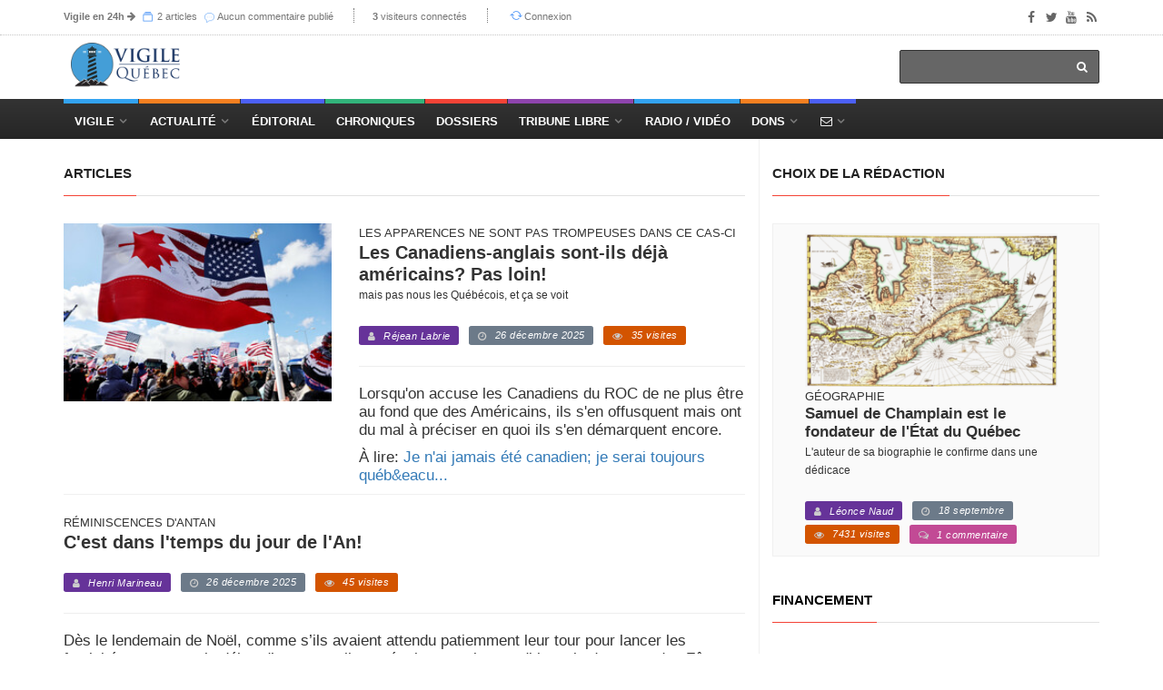

--- FILE ---
content_type: text/html; charset=utf-8
request_url: https://images.vigile.quebec/articles/quebec
body_size: 18418
content:
<!DOCTYPE html>
<html>
<head>
	<!-- conçu par Aleck Loiselle - http://loiselle.solutions -->
	<!-- La plus petite chose dotée de sens a plus de valeur dans une vie que la plus grande chose si elle en est dénuée. -->
  <title>Articles | Vigile.Québec</title>
<meta name="description" content="Vigile.Québec | La Tribune Libre du Québec" />

	

  <link rel="stylesheet" media="screen" href="https://images.vigile.quebec/assets/application-ce87acb41cd3428ce4a5b81c8215f835585d4655c8b38a3983d8000a29fcafdf.css" />
  <script src="//ajax.googleapis.com/ajax/libs/jquery/1.12.4/jquery.min.js"></script>
<script>
//<![CDATA[
window.jQuery || document.write(unescape('%3Cscript src="https://images.vigile.quebec/assets/jquery-c731c20e2995c576b0509d3bd776f7ab64a66b95363a3b5fae9864299ee594ed.js">%3C/script>'))
//]]>
</script>
  <script src="//ajax.googleapis.com/ajax/libs/jqueryui/1.11.4/jquery-ui.min.js"></script>
<script>
//<![CDATA[
window.jQuery.ui || document.write(unescape('%3Cscript src="https://images.vigile.quebec/assets/jquery-ui-dc58ca79b7bd985f5f5e2d56a3b38aa2f448e9231cd8874ecd032d3d841af9e4.js">%3C/script>'))
//]]>
</script>
  <script src="https://images.vigile.quebec/assets/application-f45b4a4008ce68fe4710015613f27263a88c135450828bcfdec65a406fe3a933.js"></script>
  
  <meta name="csrf-param" content="authenticity_token" />
<meta name="csrf-token" content="MPGqXpXaldSg5JybeLpBImqRfStZi6FiyEkgroWoBrvNtEsKdWzNtkS77uuXEv/j+DMHjB7E9SoXfDdAc6mk2A==" />
  <meta name="stripe-key" content="pk_live_RyBKKeOYkJTRqL20ym0oZd7b" />
    <!--[if lt IE 9]>
  <script src="//cdnjs.cloudflare.com/ajax/libs/html5shiv/r29/html5.min.js">
  </script>
  <![endif]-->
  <meta name="viewport" content="width=device-width, initial-scale=1, maximum-scale=1">
  <link rel="alternate" type="application/rss+xml" title="RSS" href="http://vigile.quebec/articles.rss" />

		<script defer async src="https://pagead2.googlesyndication.com/pagead/js/adsbygoogle.js"></script>
		<script>
		  (adsbygoogle = window.adsbygoogle || []).push({
		    google_ad_client: "ca-pub-4707568328067212",
		    enable_page_level_ads: true
		  });
		</script>
	
	<link rel="shortcut icon" type="image/x-icon" href="https://images.vigile.quebec/assets/favicon-5b6801b187ae6fbfeb7e0a7a70857d0940e7d143b7a75bfb73135f4be378ac8c.ico" />
	
	
</head>
<body 
>

	<!-- Container -->

		<!-- Header
		    ================================================== -->
		  <header class="clearfix second-style">
	<!-- Bootstrap navbar -->
	<nav class="navbar navbar-default navbar-static-top" role="navigation">

		<!-- Top line -->
		<div class="top-line">
			<div class="container">
				<div class="row">
					<div class="col-md-9">
						<ul class="top-line-list">
														
							<li class="desktop-only"><span class="time-now"><strong><a href="/revues">Vigile en 24h</a></strong><i> </i><i class="fa fa-arrow-right"></i></span>
							<span class="time-now">
								<svg class="svg-icon" viewBox="0 0 20 20">
									<path fill="none" d="M5.029,1.734h10.935c0.317,0,0.575-0.257,0.575-0.575s-0.258-0.576-0.575-0.576H5.029
										c-0.318,0-0.576,0.258-0.576,0.576S4.711,1.734,5.029,1.734z M1,5.188V19h18.417V5.188H1z M18.266,17.849H2.151V6.338h16.115
										V17.849z M2.727,4.036H17.69c0.317,0,0.575-0.257,0.575-0.576c0-0.318-0.258-0.575-0.575-0.575H2.727
										c-0.318,0-0.576,0.257-0.576,0.575C2.151,3.779,2.409,4.036,2.727,4.036z"></path>
								</svg>
								<a href="/articles/aujourdhui">2 articles</a>
								</span>
							<span class="time-now"></span>
							<span class="time-now">
								<img class="svg-icon" src="https://images.vigile.quebec/assets/speech-bubble-87404429b24801c7a63c1856862d613864af9fb9f425802553d3bf143618000d.png" alt="Speech bubble" />
								<a href="/comments/aujourdhui">Aucun commentaire publié</a>
								</span>
							</li>						
							<li class="desktop-only"><span class="time-now"><strong>3</strong> visiteurs connectés</span></li>
						        <li><svg class="svg-icon" viewBox="0 0 20 20">
							<path fill="none" d="M19.305,9.61c-0.235-0.235-0.615-0.235-0.85,0l-1.339,1.339c0.045-0.311,0.073-0.626,0.073-0.949
								c0-3.812-3.09-6.901-6.901-6.901c-2.213,0-4.177,1.045-5.44,2.664l0.897,0.719c1.053-1.356,2.693-2.232,4.543-2.232
								c3.176,0,5.751,2.574,5.751,5.751c0,0.342-0.037,0.675-0.095,1l-1.746-1.39c-0.234-0.235-0.614-0.235-0.849,0
								c-0.235,0.235-0.235,0.615,0,0.85l2.823,2.25c0.122,0.121,0.282,0.177,0.441,0.172c0.159,0.005,0.32-0.051,0.44-0.172l2.25-2.25
								C19.539,10.225,19.539,9.845,19.305,9.61z M10.288,15.752c-3.177,0-5.751-2.575-5.751-5.752c0-0.276,0.025-0.547,0.062-0.813
								l1.203,1.203c0.235,0.234,0.615,0.234,0.85,0c0.234-0.235,0.234-0.615,0-0.85l-2.25-2.25C4.281,7.169,4.121,7.114,3.961,7.118
								C3.802,7.114,3.642,7.169,3.52,7.291l-2.824,2.25c-0.234,0.235-0.234,0.615,0,0.85c0.235,0.234,0.615,0.234,0.85,0l1.957-1.559
								C3.435,9.212,3.386,9.6,3.386,10c0,3.812,3.09,6.901,6.902,6.901c2.083,0,3.946-0.927,5.212-2.387l-0.898-0.719
								C13.547,14.992,12.008,15.752,10.288,15.752z"></path>
						</svg><a href="/connexion">Connexion</a></li>

						</ul>
					</div>	
					<div class="col-md-3">
						<ul class="social-icons">
							<li><a class="facebook" href="https://www.facebook.com/vigile.quebec/"><i class="fa fa-facebook"></i></a></li>
							<li><a class="twitter" href="https://twitter.com/vigilenet?lang=fr"><i class="fa fa-twitter"></i></a></li>
							<li><a class="youtube" href="https://www.youtube.com/channel/UCYHL9W6gdpLkyD1yPOgw7DQ"><i class="fa fa-youtube"></i></a></li>
							<li><a class="rss" href="http://vigile.quebec/articles.rss"><i class="fa fa-rss"></i></a></li>
						</ul>
					</div>	
				</div>
			</div>
		</div>
		<!-- End Top line -->

		<!-- Logo & advertisement -->
		<div class="logo-advertisement">
			<div class="container">

				<!-- Brand and toggle get grouped for better mobile display -->
				<div class="navbar-header">
					<button type="button" class="navbar-toggle collapsed" data-toggle="collapse" data-target="#navbarCollapse">
						<span class="sr-only">Afficher le menu</span>
						<span class="icon-bar"></span>
						<span class="icon-bar"></span>
						<span class="icon-bar"></span>
					</button>
					<a class="logo-brand" href="/"><img src="https://images.vigile.quebec/assets/logo-header-4491eb414968c13e164b0d7591bad3044857a28ab8e7a856a8730732a7b96236.png" alt="logo" width="120" /></a>
				</div>

				<div class="">
					<form class="headerbar-form navbar-right" action="/recherche" accept-charset="UTF-8" method="get"><input name="utf8" type="hidden" value="&#x2713;" />
						<input type="search" name="q" id="q" />
						<button type="submit" id="search-submit"><i class="fa fa-search"></i></button>
</form>				</div>
			</div>
		</div>
		<!-- End Logo & advertisement -->
		<div>
			<!--     <div id="bannerContainer" class="container-fluid messages-container text-center" style="background-color: #FF0000;">
        <div class="row">
                <div class="col-md-8 col-md-offset-2 text-center" style="padding:10px 0px 10px 0px;">
                    <h4 class="" style="color: #fff;">Vigile survit uniquement grâce à vos dons !

                        Contrairement aux médias de masse, Vigile ne reçoit aucune subvention gouvernementale.
                        <br>
                        <h3><a style="text-decoration: none; color: #fff;" href="/financement">FAIRE UN DON À VIGILE !</a></h3>
                    </h4>
                </div>
                <p id="hideBanner" style="font-size: 150%; color: #fff; padding-top: 40px;"><small><i class="fa fa-window-close" aria-hidden="true"></i></small>
                    <a href="/cacher_banniere" style="color: #fff; text-decoration: none; font-size: 75%">J'ai déjà fait un don</a>
                </p>
                
        </div>
    </div>
 -->
		</div>
		<!-- navbar list container -->
		<div id="topNav" class="nav-list-container">
			<div class="container">
				<!-- Collect the nav links, forms, and other content for toggling -->
				<div id="navbarCollapse" class="collapse navbar-collapse">
					<ul id="navLinks" class="nav navbar-nav navbar-left header-links">
						
						<li class="drop navdrop desktop-only">
							<a href="/" class="dropdown-toggle menu1" data-toggle="dropdown">Vigile</a>
							
								<ul id="coreDropdown" class="dropdown menu1-dropdown dropdown-shadow">
									
									<li class="drop rubrique-dropdown"><a class="" href="/rubriques">Rubriques</a>
										<ul class="dropdown level2 dropdown-shadow">
												<li><a href="/rubriques/histoire">Histoire</a></li>
												<li><a href="/rubriques/economie">Économie</a></li>
												<li><a href="/rubriques/actualite-internationale">Actualité internationale</a></li>
												<li><a href="/rubriques/actualite-quebecoise">Actualité québécoise</a></li>
												<li><a href="/rubriques/geopolitique">Géopolitique</a></li>
												<li><a href="/rubriques/actualite-canadienne">Actualité canadienne</a></li>
												<li><a href="/rubriques/medias">Médias</a></li>
												<li><a href="/rubriques/societe">Société</a></li>
												<li><a href="/rubriques/souverainete">Souverainisme</a></li>
												<li><a href="/rubriques/14">Vigile.Québec</a></li>
										</ul>
									</li>
									
									<li><a href="/articles">Articles</a>
									<li><a href="/sources">Sources</a></li>
									<li><a href="/revues">Revues</a></li>
									<li><a href="/dossiers">Dossiers</a></li>
									<li><a href="/auteurs">Auteurs</a>
									
								</ul>
									   
						</li>
						
						<li class="drop navdrop desktop-only"><a href="#" class="dropdown-toggle menu2" data-toggle="dropdown">
								          Actualité</a>
							<ul id="dossiersDropdown" class="dropdown daily-dropdown megadropdown menu2-dropdown dropdown-shadow">
	<li class="">
		<div class="filter-block col-md-4">
			<ul class="menu-megadropdown-padding text-center" role="tablist">
				<li><a href="https://vigile.quebec/dossiers" data-toggle="tab" class="menu-left-select nav-link active">Dossiers du jour</a></li>
				<li><a class="menu-left-select nav-link" href="/articles/quebec">Actualité québécoise</a></li>
				<li><a class="menu-left-select nav-link" href="/articles/canada">Actualité canadienne</a></li>
				<li><a class="menu-left-select nav-link" href="/articles/international">Actualité internationale</a></li>
			</ul>
		</div>
		<div id="inner-scroll" class="menu-right-content posts-filtered-block tab-content col-md-8">
			<div id="dailyDossiers" class="tab-pane nav-item active" role="tabpanel">
    			<div class="item news-post standard-post">
    			    <ul class="menu-megadropdown-padding">
                        
                        <li>
  <a href="/dossiers/geopolitique-france">
    Géopolitique — France - <em>(2 articles)</em>
  </a>
</li>

                    
                        
                        
                        <li>
  <a href="/dossiers/hydro-quebec-grande-braderie">
    Hydro-Québec — Grande Braderie - <em>(2 articles)</em>
  </a>
</li>

                    
                        
                        
                        <li>
  <a href="/dossiers/decoder-le-present">
    Décoder le présent - <em>(1 article)</em>
  </a>
</li>

                    
                        
                        
                        <li>
  <a href="/dossiers/geopolitique-etats-unis-d-amerique">
    Géopolitique — États-Unis d&#39;Amérique - <em>(1 article)</em>
  </a>
</li>

                    
                        
                        
                        <li>
  <a href="/dossiers/l-ame-des-peuples-se-trouve-dans-leur-histoire">
    L’âme des peuples se trouve dans leur histoire - <em>(1 article)</em>
  </a>
</li>

                    
                        
                    </ul>
    			</div>

			</div>
		</div>
	</li>
</ul>

							
						</li>
						<li class="nav-nodrop mobile-only menu1"><a href="/articles">Articles récents</a></li>
						<li class="nav-nodrop mobile-only menu2"><a href="/revues">Revues de presse</a></li>
						<li class="nav-nodrop mobile-only menu6"><a href="/auteurs">Auteurs</a></li>

						<li class="nav-nodrop"><a class="menu3" href="/sources/2">Éditorial</a></li>


						<li class="nav-nodrop"><a class="menu4" href="/chroniques">Chroniques</a>

						</li>

						<li class="nav-nodrop"><a class="menu5" href="/dossiers">Dossiers</a>

						</li>
						
						<li class="drop navdrop"><a class="menu6" href="/dossiers/172">Tribune Libre</a>
							<ul id="tribuneDropdown" class="dropdown menu5-dropdown dropdown-shadow">
								<li><a href="/ecrire">Envoyer un texte</a></li>
								<li><a href="/politique">Politique éditoriale</a></li>
								<li><a href="/guide">Guide pratique</a></li>
							</ul>
						</li>

						
						<li class="nav-nodrop"><a class="menu1" href="/radio">Radio / Vidéo</a></li>

						<li class="drop navdrop"><a href="#" class="menu2">Dons</a>
							<ul id="donationsDropdown" class="dropdown menu1-dropdown menu-megadropdown dropdown-shadow">
								<li class="menu-inner-megadropdown text-center">
									<h2>Vigile a besoin de votre appui!</h2>
									<p>Joignez-vous aux Amis de Vigile</p>
									<div class="row">
										<div class="col-md-6 col-sm-12">
											<a class="btn btn-primary" data-no-turbolink="true" href="/financement">Faire un don unique</a>
										</div>
										<div class="col-md-6 col-sm-12">
											<a class="btn btn-primary" href="/abonnement/new">S&#39;abonner</a>
										</div>
									</div>
								</li>

							</ul>
						</li>
						
						<li class="drop navdrop"><a href="/contact" class="menu3"><i class="fa fa-envelope-o"></i></a>
							<ul id="contactDropdown" class="dropdown menu2-dropdown menu-megadropdown dropdown-shadow">
								<li class="menu-inner-megadropdown text-center">

									<h2>Pour joindre Vigile</h2><br>
									<div class="row">
										<div class="col-md-6 col-sm-12">
											<a class="btn btn-primary" href="/contact">Envoyer un message</a>
										</div>
										<div class="col-md-6 col-sm-12">
											<a class="btn btn-primary" href="/ecrire">Envoyer un texte</a>
										</div>
									</div>
								</li>

							</ul>
						</li>

					</ul>


				</div>
				<!-- /.navbar-collapse -->
			</div>
		</div>
		<!-- End navbar list container -->

	</nav>
	<!-- End Bootstrap navbar -->

</header>

		<!-- End Header -->

		<!-- block-wrapper-section
			================================================== -->
	  
		<section id="yield-block" class="block-wrapper">
			
<div class="container">
	<div class="row">
		<div class="col-sm-8">

			<!-- article box -->
			<div class="block-content">
			
				<div class="title-section">
					<h1><span>Articles</span></h1>
				</div>
				     
<div id="article-110434" class="news-post article-post">
	<div class="row">
		
<!-- IMAGE -->
				<div class="col-sm-5">
	<div class="post-gallery">
		<div class="picture-container">
  			    <img class="img-responsive header-image" src="https://images.vigile.quebec/uploads/article/picture/110434/medium_4b37c168216064bf8c8223bb240f8b24.jpeg" alt="">
		  <div class="picture-overlay local-overlay">
		    <div class="picture-overlay-text">
		    	<h2 class="single-post-chapo text-center single-post-local %>">
					Québec
					
					
				</h2>
		    </div>
		  </div>
		</div>
	</div>
</div>
				<div class="col-sm-7 col-md-7">
	<div class="post-content post-titles">
			<p class="surtitre">Les apparences ne sont pas trompeuses dans ce cas-ci
</p>
		<h2><a href="/articles/les-canadiens-anglais-sont-ils-deja-americains-pas-loin">Les Canadiens-anglais sont-ils déjà américains? Pas loin!

</a></h2>
			<p class="soustitre">mais pas nous les Québécois, et ça se voit

</p>
		<!-- POST INFO -->
		
		<!-- POST INFO -->
<ul class="post-tags">
			<li><span class=" label-default color5"><i class="fa fa-user"></i><a href="/auteurs/rejean-labrie">Réjean  Labrie</a></span></li>
	<li><span class=" label-default color1"><i class="fa fa-clock-o"></i>26 décembre 2025</span></li>
	
				<li><span class=" label-default color2"><i class="fa fa-eye"></i>35 visites</span></li>


	

</ul>
<!-- /POST INFO -->
    			
    			

		<!-- /POST INFO -->
		<hr>

			<p> <p>Lorsqu'on accuse les Canadiens du ROC de ne plus être au fond que des Américains, ils s'en offusquent mais ont du mal à préciser en quoi ils s'en démarquent encore.</p>

<p>À lire: <a href="https://vigile.quebec/articles/je-n-ai-jamais-ete-canadien-je-serai-toujours-quebecois">Je n'ai jamais été canadien; je serai toujours québ&amp;eacu...</a></p></p>

	</div>
</div>
	</div>
</div>


				     
<div id="article-110433" class="news-post article-post">
	<div class="row">
		
<!-- IMAGE -->
				<div class="col-sm-12 col-md-12">
	<div class="post-content post-titles">
			<p class="surtitre">Réminiscences d&#39;antan</p>
		<h2><a href="/articles/c-est-dans-l-temps-du-jour-de-l-an">C&#39;est dans l&#39;temps du jour de l&#39;An!</a></h2>
			<br>
		<!-- POST INFO -->
		
		<!-- POST INFO -->
<ul class="post-tags">
			<li><span class=" label-default color5"><i class="fa fa-user"></i><a href="/auteurs/henri-marineau-110c6f51-fdb7-413d-905c-f217bfe34ada">Henri Marineau</a></span></li>
	<li><span class=" label-default color1"><i class="fa fa-clock-o"></i>26 décembre 2025</span></li>
	
				<li><span class=" label-default color2"><i class="fa fa-eye"></i>45 visites</span></li>


	

</ul>
<!-- /POST INFO -->
    			
    			

		<!-- /POST INFO -->
		<hr>

			<p> <p>Dès le lendemain de Noël, comme s’ils avaient attendu patiemment leur tour pour lancer les festivités annonçant le début d’une nouvelle année, les « reels » traditionnels du temps des Fêtes envahissent les ondes radiophoniques du Québec. « C'est dans l'temps du jour de l'an, on s'donne la main, on s'...</p></p>

	</div>
</div>
	</div>
</div>


				     
<div id="article-110432" class="news-post article-post">
	<div class="row">
		
<!-- IMAGE -->
				<div class="col-sm-12 col-md-12">
	<div class="post-content post-titles">
			<p class="surtitre">Avec une population francophone de souche de 69 % ne votant qu’à 50 % comme en 1995, un prochain référendum est perdu d’avance </p>
		<h2><a href="/articles/par-l-absence-de-democratie-directe-et-du-vote-obligatoire-la-pleine-souvera">Par l’absence de Démocratie directe et du vote obligatoire*, la pleine souveraineté du Québec est une utopie</a></h2>
			<p class="soustitre">La responsabilité de l’électorat canadien-français par le vote obligatoire et majoritaire doit être l’objectif pour la survie de leur Patrie</p>
		<!-- POST INFO -->
		
		<!-- POST INFO -->
<ul class="post-tags">
			<li><span class=" label-default color5"><i class="fa fa-user"></i><a href="/auteurs/jean-louis-perez-martel">Jean-Louis Pérez-Martel</a></span></li>
	<li><span class=" label-default color1"><i class="fa fa-clock-o"></i>26 décembre 2025</span></li>
	
				<li><span class=" label-default color2"><i class="fa fa-eye"></i>47 visites</span></li>


	

</ul>
<!-- /POST INFO -->
    			
    			

		<!-- /POST INFO -->
		<hr>

			<p> <p>La survie d'une nation repose sur l'unité, le caractère de ses citoyens, la force de ses idéaux (liberté, démocratie) et parfois des mythes fondateurs, nécessitant sacrifice, débat, mémoire et gouvernance juste, tout e...</p></p>

	</div>
</div>
	</div>
</div>


				     
<div id="article-110431" class="news-post article-post">
	<div class="row">
		
<!-- IMAGE -->
				<div class="col-sm-5">
	<div class="post-gallery">
		<div class="picture-container">
  			    <img class="img-responsive header-image" src="https://images.vigile.quebec/uploads/article/picture/110431/medium_0c61984e335325b8c3e3b0573fe6efc6.jpg" alt="">
		  <div class="picture-overlay local-overlay">
		    <div class="picture-overlay-text">
		    	<h2 class="single-post-chapo text-center single-post-local %>">
					Québec
					
					
				</h2>
		    </div>
		  </div>
		</div>
	</div>
</div>
				<div class="col-sm-7 col-md-7">
	<div class="post-content post-titles">
			<p class="surtitre">Retrouver ses racines</p>
		<h2><a href="/articles/l-occident-peut-il-retrouver-ses-esprits">L’Occident peut-il retrouver ses esprits</a></h2>
			<p class="soustitre">Oui, mais quelles racines?</p>
		<!-- POST INFO -->
		
		<!-- POST INFO -->
<ul class="post-tags">
			<li><span class=" label-default color5"><i class="fa fa-user"></i><a href="/auteurs/michel-matte">Michel Matte</a></span></li>
	<li><span class=" label-default color1"><i class="fa fa-clock-o"></i>23 décembre 2025</span></li>
	
				<li><span class=" label-default color2"><i class="fa fa-eye"></i>140 visites</span></li>


	

		<li><span class=" label-default color6"><i class="fa fa-comments-o"></i><a href="/articles/l-occident-peut-il-retrouver-ses-esprits#forum">1 commentaire</a></span></a></li>
</ul>
<!-- /POST INFO -->
    			
    			

		<!-- /POST INFO -->
		<hr>

			<p> <p>L'Occident est en crise. Les observateurs dressent un portrait sombre de la dérive de la civilisation occidentale. Pour retrouver son dynamisme celle-ci devrait renouer avec son identité chrétienne <a href="#sdendnote1sym"></a></p></p>

	</div>
</div>
	</div>
</div>


				     
<div id="article-110430" class="news-post article-post">
	<div class="row">
		
<!-- IMAGE -->
				<div class="col-sm-12 col-md-12">
	<div class="post-content post-titles">
			<p class="surtitre">Politique albertaine</p>
		<h2><a href="/articles/referendum-sur-l-avenir-constitutionnel-de-l-alberta">Référendum sur l’avenir constitutionnel de l’Alberta

</a></h2>
			<br>
		<!-- POST INFO -->
		
		<!-- POST INFO -->
<ul class="post-tags">
			<li><span class=" label-default color5"><i class="fa fa-user"></i><a href="/auteurs/henri-marineau-110c6f51-fdb7-413d-905c-f217bfe34ada">Henri Marineau</a></span></li>
	<li><span class=" label-default color1"><i class="fa fa-clock-o"></i>23 décembre 2025</span></li>
	
				<li><span class=" label-default color2"><i class="fa fa-eye"></i>68 visites</span></li>


	

</ul>
<!-- /POST INFO -->
    			
    			

		<!-- /POST INFO -->
		<hr>

			<p> <p>Le chemin vers une consultation populaire sur l’avenir constitutionnel de l’Alberta a franchi une nouvelle étape par l’adoption de la question référendaire : « Êtes-vous d’accord pour que la province de l’Alberta cesse de faire partie du Canada pour devenir un État indépendant ? ».
Une question claire et pr&amp;...</p></p>

	</div>
</div>
	</div>
</div>


				     
<div id="article-110429" class="news-post article-post">
	<div class="row">
		
<!-- IMAGE -->
				<div class="col-sm-5">
	<div class="post-gallery">
		<div class="picture-container">
  			    <img class="img-responsive header-image" src="https://images.vigile.quebec/uploads/article/picture/110429/medium_dc78934a72484e05959b05b2e4d75246.jpg" alt="">
		  <div class="picture-overlay local-overlay">
		    <div class="picture-overlay-text">
		    	<h2 class="single-post-chapo text-center single-post-local %>">
					Québec
					
					
				</h2>
		    </div>
		  </div>
		</div>
	</div>
</div>
				<div class="col-sm-7 col-md-7">
	<div class="post-content post-titles">
			<p class="surtitre">Le Québec montre la bonne voie à suivre. En avant!

</p>
		<h2><a href="/articles/desislamiser-l-occident-c-est-commence">Désislamiser l&#39;Occident, c&#39;est commencé!

</a></h2>
			<p class="soustitre">Plusieurs lois efficaces contre l&#39;entrisme islamique déjà adoptées ici

</p>
		<!-- POST INFO -->
		
		<!-- POST INFO -->
<ul class="post-tags">
			<li><span class=" label-default color5"><i class="fa fa-user"></i><a href="/auteurs/rejean-labrie">Réjean  Labrie</a></span></li>
	<li><span class=" label-default color1"><i class="fa fa-clock-o"></i>22 décembre 2025</span></li>
	
				<li><span class=" label-default color2"><i class="fa fa-eye"></i>90 visites</span></li>


	

</ul>
<!-- /POST INFO -->
    			
    			

		<!-- /POST INFO -->
		<hr>

			<p> <p>Signe des temps, la plupart des pays occidentaux ont enfin entrepris de <a href="https://vigile.quebec/articles/l-islamisation-massive-de-la-societe-l-africanisation-acceleree-du-quebec">désislamiser</a> leurs sociétés infectées par...</p></p>

	</div>
</div>
	</div>
</div>


				     
<div id="article-110428" class="news-post article-post">
	<div class="row">
		
<!-- IMAGE -->
				<div class="col-sm-12 col-md-12">
	<div class="post-content post-titles">
			<p class="surtitre">Société</p>
		<h2><a href="/articles/le-monde-est-fou">Le monde est fou!</a></h2>
			<p class="soustitre">Mes Noëls d&#39;antan</p>
		<!-- POST INFO -->
		
		<!-- POST INFO -->
<ul class="post-tags">
			<li><span class=" label-default color5"><i class="fa fa-user"></i><a href="/auteurs/henri-marineau-110c6f51-fdb7-413d-905c-f217bfe34ada">Henri Marineau</a></span></li>
	<li><span class=" label-default color1"><i class="fa fa-clock-o"></i>22 décembre 2025</span></li>
	
				<li><span class=" label-default color2"><i class="fa fa-eye"></i>150 visites</span></li>


	

</ul>
<!-- /POST INFO -->
    			
    			

		<!-- /POST INFO -->
		<hr>

			<p> <p>« L’homme est un animal raisonnable », prônait Aristote. Or notre monde de consommation débridée a atteint un nouveau sommet de l’incohérence, certains détaillants ayant devancé les soldes après Noël...avant Noël. Ne soyons pas dupes, quoique en théorie, les commerçants évoquent candidement une strat&amp;eacu...</p></p>

	</div>
</div>
	</div>
</div>


				     
<div id="article-110427" class="news-post article-post">
	<div class="row">
		
<!-- IMAGE -->
				<div class="col-sm-12 col-md-12">
	<div class="post-content post-titles">
		<h2><a href="/articles/lucien-bouchard-et-bernard-landry-ex-premiers-ministres-du-quebec-et-andre-b-2612bf84-fef6-4640-9b7a-cc493fb2280b">Lucien Bouchard et Bernard Landry, ex-premiers ministres du Québec, et André Boisclair:  trois pions d&#39;Ottawa...</a></h2>
			<br>
		<!-- POST INFO -->
		
		<!-- POST INFO -->
<ul class="post-tags">
			<li><span class=" label-default color5"><i class="fa fa-user"></i><a href="/auteurs/andre-lafrenaie">André Lafrenaie</a></span></li>
	<li><span class=" label-default color1"><i class="fa fa-clock-o"></i>22 décembre 2025</span></li>
	
				<li><span class=" label-default color2"><i class="fa fa-eye"></i>119 visites</span></li>


	

		<li><span class=" label-default color6"><i class="fa fa-comments-o"></i><a href="/articles/lucien-bouchard-et-bernard-landry-ex-premiers-ministres-du-quebec-et-andre-b-2612bf84-fef6-4640-9b7a-cc493fb2280b#forum">1 commentaire</a></span></a></li>
</ul>
<!-- /POST INFO -->
    			
    			

		<!-- /POST INFO -->
		<hr>

			<p> <p> </p>

<p>Ce texte est presque identique à celui qui a &amp;e...</p></p>

	</div>
</div>
	</div>
</div>


				     

				     
<div id="article-110425" class="news-post article-post">
	<div class="row">
		
<!-- IMAGE -->
				<div class="col-sm-12 col-md-12">
	<div class="post-content post-titles">
		<h2><a href="/articles/la-communaute-medicale-du-quebec">La communauté médicale du Québec</a></h2>
			<br>
		<!-- POST INFO -->
		
		<!-- POST INFO -->
<ul class="post-tags">
			<li><span class=" label-default color5"><i class="fa fa-user"></i><a href="/auteurs/yvonnick-roy">Yvonnick Roy</a></span></li>
	<li><span class=" label-default color1"><i class="fa fa-clock-o"></i>21 décembre 2025</span></li>
	
				<li><span class=" label-default color2"><i class="fa fa-eye"></i>101 visites</span></li>


	

</ul>
<!-- /POST INFO -->
    			
    			

		<!-- /POST INFO -->
		<hr>

			<p> <p>La Société canadienne du cancer avec la collaboration du Consortium de recherche en oncologie clinique du Québec, ont rendu disponible sur internet le répertoire des essais cliniques sur le cancer au Canada. On y apprend, entr...</p></p>

	</div>
</div>
	</div>
</div>


				     
<div id="article-110424" class="news-post article-post">
	<div class="row">
		
<!-- IMAGE -->
				<div class="col-sm-12 col-md-12">
	<div class="post-content post-titles">
			<p class="surtitre">Coalition avenir Québec</p>
		<h2><a href="/articles/la-demission-fracassante-de-christian-dube">La démission fracassante de Christian Dubé

</a></h2>
			<p class="soustitre">Départ dans la dignité de Pablo Rodriguez</p>
		<!-- POST INFO -->
		
		<!-- POST INFO -->
<ul class="post-tags">
			<li><span class=" label-default color5"><i class="fa fa-user"></i><a href="/auteurs/henri-marineau-110c6f51-fdb7-413d-905c-f217bfe34ada">Henri Marineau</a></span></li>
	<li><span class=" label-default color1"><i class="fa fa-clock-o"></i>20 décembre 2025</span></li>
	
				<li><span class=" label-default color2"><i class="fa fa-eye"></i>132 visites</span></li>


	

</ul>
<!-- /POST INFO -->
    			
    			

		<!-- /POST INFO -->
		<hr>

			<p> <p>Les négociations entre le ministre de la Santé, Christian Dubé, et les fédérations de médecins ont commencé sous le signe d’une déclaration de guerre de la part du gouvernement aux médecins par le dépôt immédiat sur la table du projet de loi 2 qui, dès le départ, s’attaquait de front au mode de rémun&amp;e...</p></p>

	</div>
</div>
	</div>
</div>


				     
<div id="article-110423" class="news-post article-post">
	<div class="row">
		
<!-- IMAGE -->
				<div class="col-sm-12 col-md-12">
	<div class="post-content post-titles">
			<p class="surtitre">La survie nationale des Canadiens Français face à la mafia politique PLC-PLQ et ses complices financiers hors-la-loi</p>
		<h2><a href="/articles/autre-personnage-faisant-aussi-partie-a-present-de-la-liste-des-hauts-respon">Autre personnage faisant aussi partie à présent de la liste des hauts responsables de la mafia politique du PLC-PLQ contre les intérêts nationaux des Canadiens Français</a></h2>
			<p class="soustitre">Lors des élections générales de 2026, l’Union des Patriotes-Souverainistes doit être un bloc monolithique de Pouvoir de LIBÉRATION NATIONALE</p>
		<!-- POST INFO -->
		
		<!-- POST INFO -->
<ul class="post-tags">
			<li><span class=" label-default color5"><i class="fa fa-user"></i><a href="/auteurs/jean-louis-perez-martel">Jean-Louis Pérez-Martel</a></span></li>
	<li><span class=" label-default color1"><i class="fa fa-clock-o"></i>18 décembre 2025</span></li>
	
				<li><span class=" label-default color2"><i class="fa fa-eye"></i>173 visites</span></li>


	

		<li><span class=" label-default color6"><i class="fa fa-comments-o"></i><a href="/articles/autre-personnage-faisant-aussi-partie-a-present-de-la-liste-des-hauts-respon#forum">1 commentaire</a></span></a></li>
</ul>
<!-- /POST INFO -->
    			
    			

		<!-- /POST INFO -->
		<hr>

			<p> <p>Le parcours de l’imposture politico-idéologique de Pablo Rodriguez(1), ex-député de <a href="https://fr.wikipedia.org/wiki/Honor%C3%A9-Mercier">Honoré-Mercier est une circonscri...</a></p></p>

	</div>
</div>
	</div>
</div>


				     
<div id="article-110422" class="news-post article-post">
	<div class="row">
		
<!-- IMAGE -->
				<div class="col-sm-5">
	<div class="post-gallery">
		<div class="picture-container">
  			    <img class="img-responsive header-image" src="https://images.vigile.quebec/uploads/article/picture/110422/medium_ef985ffd5b74b8794496844d51faa460.jpg" alt="">
		  <div class="picture-overlay local-overlay">
		    <div class="picture-overlay-text">
		    	<h2 class="single-post-chapo text-center single-post-local %>">
					Québec
					
					
				</h2>
		    </div>
		  </div>
		</div>
	</div>
</div>
				<div class="col-sm-7 col-md-7">
	<div class="post-content post-titles">
			<p class="surtitre">Le secret pour ne rien se faire reprocher

</p>
		<h2><a href="/articles/si-pablo-rodriguez-ne-savait-rien-c-est-qu-il-ne-voulait-rien-savoir">Si Pablo Rodriguez ne savait rien, c&#39;est qu&#39;il ne voulait rien savoir

</a></h2>
			<p class="soustitre">Parti libéral du Canada, Parti libéral du Québec, compères magouilleurs

</p>
		<!-- POST INFO -->
		
		<!-- POST INFO -->
<ul class="post-tags">
			<li><span class=" label-default color5"><i class="fa fa-user"></i><a href="/auteurs/rejean-labrie">Réjean  Labrie</a></span></li>
	<li><span class=" label-default color1"><i class="fa fa-clock-o"></i>18 décembre 2025</span></li>
	
				<li><span class=" label-default color2"><i class="fa fa-eye"></i>126 visites</span></li>


	

</ul>
<!-- /POST INFO -->
    			
    			

		<!-- /POST INFO -->
		<hr>

			<p> <p>Plus d'un s'étonne de voir la gent journalistique prendre en pitié et pratiquement excuser le "pauvre" chef libéral Pablo Rodriguez, comme s'il n'était qu'une malheureuse victime innocente, une personne prétendument si bonne et honnête dont c'est l'entourage qui s'adonnait au magouillage, aux malversations dans son...</p></p>

	</div>
</div>
	</div>
</div>


				     
<div id="article-110421" class="news-post article-post">
	<div class="row">
		
<!-- IMAGE -->
				<div class="col-sm-12 col-md-12">
	<div class="post-content post-titles">
			<p class="surtitre">Parti libéral du Québec</p>
		<h2><a href="/articles/le-fighter-quitte-le-ring">Le « fighter » quitte le ring</a></h2>
			<p class="soustitre">Laissons les enfants s’amuser!</p>
		<!-- POST INFO -->
		
		<!-- POST INFO -->
<ul class="post-tags">
			<li><span class=" label-default color5"><i class="fa fa-user"></i><a href="/auteurs/henri-marineau-110c6f51-fdb7-413d-905c-f217bfe34ada">Henri Marineau</a></span></li>
	<li><span class=" label-default color1"><i class="fa fa-clock-o"></i>18 décembre 2025</span></li>
	
				<li><span class=" label-default color2"><i class="fa fa-eye"></i>197 visites</span></li>


	

		<li><span class=" label-default color6"><i class="fa fa-comments-o"></i><a href="/articles/le-fighter-quitte-le-ring#forum">1 commentaire</a></span></a></li>
</ul>
<!-- /POST INFO -->
    			
    			

		<!-- /POST INFO -->
		<hr>

			<p> <p>Il y a à peine une semaine, Pablo Rodriguez, avec la fougue du batailleur, déclarait : « Ce n’est pas le temps de changer de chef, il vente fort, mais j’ai la couenne dure [...] Je suis un fighter. Si vous pensez une seule seconde que je ne suis pas capable de renverser la vapeur, checkez-moi bien aller ». Or le « fighter » quitte finalement ...</p></p>

	</div>
</div>
	</div>
</div>


				     
<div id="article-110420" class="news-post article-post">
	<div class="row">
		
<!-- IMAGE -->
				<div class="col-sm-5">
	<div class="post-gallery">
		<div class="picture-container">
  			    <img class="img-responsive header-image" src="https://images.vigile.quebec/uploads/article/picture/110420/medium_3e16a43c428a7712837b2cc8797f279a.jpeg" alt="">
		  <div class="picture-overlay local-overlay">
		    <div class="picture-overlay-text">
		    	<h2 class="single-post-chapo text-center single-post-local %>">
					Québec
					
					
				</h2>
		    </div>
		  </div>
		</div>
	</div>
</div>
				<div class="col-sm-7 col-md-7">
	<div class="post-content post-titles">
			<p class="surtitre">Le Québec et ses jeunes</p>
		<h2><a href="/articles/l-education-des-enfants-au-quebec-en-bonne-ou-mauvaise-condition">L&#39;Éducation des enfants au Québec: en bonne ou mauvaise condition?</a></h2>
			<p class="soustitre">Sommes-nous &quot;Un Québec fou de ses enfants&quot; ?</p>
		<!-- POST INFO -->
		
		<!-- POST INFO -->
<ul class="post-tags">
			<li><span class=" label-default color5"><i class="fa fa-user"></i><a href="/auteurs/francois-champoux">François Champoux</a></span></li>
	<li><span class=" label-default color1"><i class="fa fa-clock-o"></i>18 décembre 2025</span></li>
	
				<li><span class=" label-default color2"><i class="fa fa-eye"></i>95 visites</span></li>


	

</ul>
<!-- /POST INFO -->
    			
    			

		<!-- /POST INFO -->
		<hr>

			<p> <p>Si vous deviez vous prononcer sur l’Éducation des enfants et adolescents au Québec, quelle note accorderiez-vous au ministère responsable de cette base qui forge les adultes que nous sommes et ceux de demain? Quel chiffre sur 100 écririez-vous sur votre papier?</p>

<p> </p>

<p>Et à côté de ce pourcentage, jugeriez-vous ce résultat BIEN ou MAUVAI...</p></p>

	</div>
</div>
	</div>
</div>


				     
<div id="article-110419" class="news-post article-post">
	<div class="row">
		
<!-- IMAGE -->
				<div class="col-sm-12 col-md-12">
	<div class="post-content post-titles">
			<p class="surtitre">Patriotisme, Républicanisme et Démocratie directe, un trinôme de progrès et dignité nationale</p>
		<h2><a href="/articles/pourquoi-le-patriotisme-est-le-sens-commun-de-toute-action-democratico-repub">Pourquoi le patriotisme est le sens commun de toute action démocratico-républicaine</a></h2>
			<p class="soustitre">L’absence de patriotisme des partis politiques est la cause de l’infidélité à la gouvernance de l’État et de la constante paupérisation du Québec*</p>
		<!-- POST INFO -->
		
		<!-- POST INFO -->
<ul class="post-tags">
			<li><span class=" label-default color5"><i class="fa fa-user"></i><a href="/auteurs/jean-louis-perez-martel">Jean-Louis Pérez-Martel</a></span></li>
	<li><span class=" label-default color1"><i class="fa fa-clock-o"></i>17 décembre 2025</span></li>
	
				<li><span class=" label-default color2"><i class="fa fa-eye"></i>101 visites</span></li>


	

</ul>
<!-- /POST INFO -->
    			
    			

		<!-- /POST INFO -->
		<hr>

			<p> <p>&lt;&lt; Le véritable patriote ne connaît point les personnes, il ne connaît que les principes &gt;&gt; Saint-Just</p>

<p></p></p>

	</div>
</div>
	</div>
</div>


				     
<div id="article-110418" class="news-post article-post">
	<div class="row">
		
<!-- IMAGE -->
				<div class="col-sm-5">
	<div class="post-gallery">
		<div class="picture-container">
  			    <img class="img-responsive header-image" src="https://images.vigile.quebec/uploads/article/picture/110418/medium_c76c893aef38865baa003d4c6231aabe.jpeg" alt="">
		  <div class="picture-overlay local-overlay">
		    <div class="picture-overlay-text">
		    	<h2 class="single-post-chapo text-center single-post-local %>">
					Québec
					
					
				</h2>
		    </div>
		  </div>
		</div>
	</div>
</div>
				<div class="col-sm-7 col-md-7">
	<div class="post-content post-titles">
			<p class="surtitre">Appliquons les règlements municipaux existants

</p>
		<h2><a href="/articles/prenons-les-grands-moyens-pour-ecarter-les-itinerants-des-centres-villes">Prenons les grands moyens pour écarter les itinérants des centres-villes

</a></h2>
			<p class="soustitre">Pas de flânage, de mendiance, d&#39;interpellation des gens

</p>
		<!-- POST INFO -->
		
		<!-- POST INFO -->
<ul class="post-tags">
			<li><span class=" label-default color5"><i class="fa fa-user"></i><a href="/auteurs/rejean-labrie">Réjean  Labrie</a></span></li>
	<li><span class=" label-default color1"><i class="fa fa-clock-o"></i>16 décembre 2025</span></li>
	
				<li><span class=" label-default color2"><i class="fa fa-eye"></i>227 visites</span></li>


	

		<li><span class=" label-default color6"><i class="fa fa-comments-o"></i><a href="/articles/prenons-les-grands-moyens-pour-ecarter-les-itinerants-des-centres-villes#forum">2 commentaires</a></span></a></li>
</ul>
<!-- /POST INFO -->
    			
    			

		<!-- /POST INFO -->
		<hr>

			<p> <p>L'itinérance est un fléau social qu'il faut prendre à bras-le-corps, en commençant par cesser de jouer à l'autruche devant les actions à prendre, ou pire, au <a href="https://vigile.quebec/articles/se-sacrifier-en-etant-proche-aidant-est-ce-trop-exiger-de-quelqu-un">bon missionnaire</a> compatissant qui va prendre dans ses bras les africains <a href="http://%C3%80%20lir..."></a></p></p>

	</div>
</div>
	</div>
</div>


				     
<div id="article-110417" class="news-post article-post">
	<div class="row">
		
<!-- IMAGE -->
				<div class="col-sm-12 col-md-12">
	<div class="post-content post-titles">
			<p class="surtitre">Société</p>
		<h2><a href="/articles/levee-du-rideau-sur-nos-personnes-agees">Levée du rideau sur nos personnes âgées</a></h2>
			<p class="soustitre">PSPP au-delà de la carrière politique</p>
		<!-- POST INFO -->
		
		<!-- POST INFO -->
<ul class="post-tags">
			<li><span class=" label-default color5"><i class="fa fa-user"></i><a href="/auteurs/henri-marineau-110c6f51-fdb7-413d-905c-f217bfe34ada">Henri Marineau</a></span></li>
	<li><span class=" label-default color1"><i class="fa fa-clock-o"></i>16 décembre 2025</span></li>
	
				<li><span class=" label-default color2"><i class="fa fa-eye"></i>120 visites</span></li>


	

</ul>
<!-- /POST INFO -->
    			
    			

		<!-- /POST INFO -->
		<hr>

			<p> <p>Au Québec, environ 20 % de la population avait 65 ans et plus en 2021. Pour 2025, l'Institut de la statistique du Québec (ISQ) indique que 23,3 % des femmes sont âgées de 65 ans et plus, contre 20,1 % des hommes, un reflet significatif sur le vieillissement démographique de la population. En bref, plus d’une personne âgée sur 5 occupe le territoire d...</p></p>

	</div>
</div>
	</div>
</div>


				     
<div id="article-110416" class="news-post article-post">
	<div class="row">
		
<!-- IMAGE -->
				<div class="col-sm-5">
	<div class="post-gallery">
		<div class="picture-container">
  			    <img class="img-responsive header-image" src="https://images.vigile.quebec/uploads/article/picture/110416/medium_68220fe36acc16edf13ea1ed76dbd7b2.jpg" alt="">
		  <div class="picture-overlay local-overlay">
		    <div class="picture-overlay-text">
		    	<h2 class="single-post-chapo text-center single-post-local %>">
					Québec
					
					
				</h2>
		    </div>
		  </div>
		</div>
	</div>
</div>
				<div class="col-sm-7 col-md-7">
	<div class="post-content post-titles">
			<p class="surtitre">Une bonne intention, mais de dangereuses conséquences?

</p>
		<h2><a href="/articles/immigration-l-exigence-du-francais-risque-de-contribuer-a-africaniser-et-isl">Immigration: l&#39;exigence du français risque de contribuer à africaniser et islamiser le Québec

</a></h2>
			<p class="soustitre">5 autres critères à appliquer

</p>
		<!-- POST INFO -->
		
		<!-- POST INFO -->
<ul class="post-tags">
			<li><span class=" label-default color5"><i class="fa fa-user"></i><a href="/auteurs/rejean-labrie">Réjean  Labrie</a></span></li>
	<li><span class=" label-default color1"><i class="fa fa-clock-o"></i>14 décembre 2025</span></li>
	
				<li><span class=" label-default color2"><i class="fa fa-eye"></i>138 visites</span></li>


	

</ul>
<!-- /POST INFO -->
    			
    			

		<!-- /POST INFO -->
		<hr>

			<p> <p>Deux des pires choses qui pourraient nous arriver au Québec, ce serait qu'on se laisse passivement <a href="https://vigile.quebec/articles/l-islamisation-massive-de-la-societe-l-africanisation-acceleree-du-quebec">africaniser et islamiser</a>. Le permettre serait <a href="https://vigile.quebec/articles/quelles-sont-les-ethnies-a-haut-potentiel-denatureur">dénaturer</a> l'essence même de l...</p></p>

	</div>
</div>
	</div>
</div>


				     
<div id="article-110415" class="news-post article-post">
	<div class="row">
		
<!-- IMAGE -->
				<div class="col-sm-5">
	<div class="post-gallery">
		<div class="picture-container">
  			    <img class="img-responsive header-image" src="https://images.vigile.quebec/uploads/article/picture/110415/medium_fbec9f3ccd5d91fc6090949b8bd66f62.png" alt="">
		  <div class="picture-overlay local-overlay">
		    <div class="picture-overlay-text">
		    	<h2 class="single-post-chapo text-center single-post-local %>">
					Québec
					
					
				</h2>
		    </div>
		  </div>
		</div>
	</div>
</div>
				<div class="col-sm-7 col-md-7">
	<div class="post-content post-titles">
			<p class="surtitre">Au régime tout le monde!

</p>
		<h2><a href="/articles/la-solution-a-l-inflation-reduire-son-train-de-vie">La solution à l&#39;inflation: réduire son train de vie

</a></h2>
			<p class="soustitre">12 astuces pour économiser

</p>
		<!-- POST INFO -->
		
		<!-- POST INFO -->
<ul class="post-tags">
			<li><span class=" label-default color5"><i class="fa fa-user"></i><a href="/auteurs/rejean-labrie">Réjean  Labrie</a></span></li>
	<li><span class=" label-default color1"><i class="fa fa-clock-o"></i>14 décembre 2025</span></li>
	
				<li><span class=" label-default color2"><i class="fa fa-eye"></i>141 visites</span></li>


	

</ul>
<!-- /POST INFO -->
    			
    			

		<!-- /POST INFO -->
		<hr>

			<p> <p>Les gens n'ont plus d'argent, ils vivent <a href="http://Un%20Qu%C3%A9b%C3%A9cois%20sur%20trois%20vit%20d%E2%80%99un%20ch%C3%A8que%20de%20paie%20%C3%A0%20l%E2%80%99autre%20%7C%20Conseiller">d'une paie à l'autre</a>  <a href="https://www.finance-investissement.com/nouvelles/economie-et-recherche/la-realite-financiere-des-canadiens-un-fardeau-de-plus-en-plus-lourd/">(1 Québécois sur 3, 1 Canadien sur 2)</a>. Et comme c'est parti...</p></p>

	</div>
</div>
	</div>
</div>


				     
<div id="article-110414" class="news-post article-post">
	<div class="row">
		
<!-- IMAGE -->
				<div class="col-sm-12 col-md-12">
	<div class="post-content post-titles">
			<p class="surtitre">Entente de principe entre la FMOQ et le gouvernement</p>
		<h2><a href="/articles/loi-2-reculs-majeurs-du-gouvernement">Loi 2, reculs majeurs du gouvernement

</a></h2>
			<p class="soustitre">Interférence disgracieuse de Mark Carney</p>
		<!-- POST INFO -->
		
		<!-- POST INFO -->
<ul class="post-tags">
			<li><span class=" label-default color5"><i class="fa fa-user"></i><a href="/auteurs/henri-marineau-110c6f51-fdb7-413d-905c-f217bfe34ada">Henri Marineau</a></span></li>
	<li><span class=" label-default color1"><i class="fa fa-clock-o"></i>14 décembre 2025</span></li>
	
				<li><span class=" label-default color2"><i class="fa fa-eye"></i>107 visites</span></li>


	

</ul>
<!-- /POST INFO -->
    			
    			

		<!-- /POST INFO -->
		<hr>

			<p> <p>Le gouvernement et la Fédération des omnipraticiens du Québec (FMOQ) sont finalement parvenus à une entente de principe mettant ainsi fin à deux ans de négociations depuis l’échéance de l’accord-cadre de 2023. Du côté du gouvernement, et le premier ministre et la présidente du Conseil du trésor, France-Élaine Duranc...</p></p>

	</div>
</div>
	</div>
</div>


				     
<div id="article-110413" class="news-post article-post">
	<div class="row">
		
<!-- IMAGE -->
				<div class="col-sm-12 col-md-12">
	<div class="post-content post-titles">
			<p class="surtitre">Par l’ambition politique perfide, le compte à rebours de la défaite de la CAQ en 2026 est un fait irréversible</p>
		<h2><a href="/articles/comment-le-gouvernement-de-francois-legault-par-son-chantage-sabotage-politi">Comment le gouvernement de François Legault par son chantage-sabotage politique trahit les intérêts nationaux du Québec</a></h2>
			<p class="soustitre">Les mercenaires politiques du gouvernement caquiste et la trahison de leur mandat ministériel</p>
		<!-- POST INFO -->
		
		<!-- POST INFO -->
<ul class="post-tags">
			<li><span class=" label-default color5"><i class="fa fa-user"></i><a href="/auteurs/jean-louis-perez-martel">Jean-Louis Pérez-Martel</a></span></li>
	<li><span class=" label-default color1"><i class="fa fa-clock-o"></i>13 décembre 2025</span></li>
	
				<li><span class=" label-default color2"><i class="fa fa-eye"></i>149 visites</span></li>


	

		<li><span class=" label-default color6"><i class="fa fa-comments-o"></i><a href="/articles/comment-le-gouvernement-de-francois-legault-par-son-chantage-sabotage-politi#forum">1 commentaire</a></span></a></li>
</ul>
<!-- /POST INFO -->
    			
    			

		<!-- /POST INFO -->
		<hr>

			<p> <p>« La trahison ne réussit jamais, car lorsqu'elle réussit, on lui donne un autre nom. » Simone de Beauvoir</p>

<p></p></p>

	</div>
</div>
	</div>
</div>


				     
<div id="article-110412" class="news-post article-post">
	<div class="row">
		
<!-- IMAGE -->
				<div class="col-sm-12 col-md-12">
	<div class="post-content post-titles">
		<h2><a href="/articles/lucien-bouchard-bernard-landry-et-andre-boisclair-les-trois-premiers-artisan">Lucien Bouchard, Bernard Landry et André Boisclair:  les trois premiers « artisans » de la descente aux enfers du Parti québécois après Jacques Parizeau</a></h2>
			<br>
		<!-- POST INFO -->
		
		<!-- POST INFO -->
<ul class="post-tags">
			<li><span class=" label-default color5"><i class="fa fa-user"></i><a href="/auteurs/andre-lafrenaie">André Lafrenaie</a></span></li>
	<li><span class=" label-default color1"><i class="fa fa-clock-o"></i>13 décembre 2025</span></li>
	
				<li><span class=" label-default color2"><i class="fa fa-eye"></i>167 visites</span></li>


	

		<li><span class=" label-default color6"><i class="fa fa-comments-o"></i><a href="/articles/lucien-bouchard-bernard-landry-et-andre-boisclair-les-trois-premiers-artisan#forum">1 commentaire</a></span></a></li>
</ul>
<!-- /POST INFO -->
    			
    			

		<!-- /POST INFO -->
		<hr>

			<p> <p><u>Introduction</u></p></p>

	</div>
</div>
	</div>
</div>


				     
<div id="article-110411" class="news-post article-post">
	<div class="row">
		
<!-- IMAGE -->
				<div class="col-sm-12 col-md-12">
	<div class="post-content post-titles">
		<h2><a href="/articles/daniel-craig-a-perdu-sa-voix">Daniel Craig a perdu sa voix</a></h2>
			<p class="soustitre">Québec doit subventionner l’art québécois, pas le doublage, qui n’est pas un art</p>
		<!-- POST INFO -->
		
		<!-- POST INFO -->
<ul class="post-tags">
			<li><span class=" label-default color5"><i class="fa fa-user"></i><a href="/auteurs/sylvio-le-blanc-1712">Sylvio Le Blanc</a></span></li>
	<li><span class=" label-default color1"><i class="fa fa-clock-o"></i>13 décembre 2025</span></li>
	
				<li><span class=" label-default color2"><i class="fa fa-eye"></i>141 visites</span></li>


	

</ul>
<!-- /POST INFO -->
    			
    			

		<!-- /POST INFO -->
		<hr>

			<p> <p>     Je suis allé voir sur grand écran [1] le troisième volet de la saga À couteaux tirés [2], Réveille-toi homme mort : Une histoire à couteaux tirés (<em>Wake Up Dead Man: A Kniv...</em></p></p>

	</div>
</div>
	</div>
</div>


			
			  
			  <div class="pagination"><ul class="pagination"><li class="prev previous_page disabled"><a href="#">Précédent</a></li> <li class="active"><a href="/articles/quebec?page=1">1</a></li> <li><a rel="next" href="/articles/quebec?page=2">2</a></li> <li><a href="/articles/quebec?page=3">3</a></li> <li><a href="/articles/quebec?page=4">4</a></li> <li><a href="/articles/quebec?page=5">5</a></li> <li><a href="/articles/quebec?page=6">6</a></li> <li><a href="/articles/quebec?page=7">7</a></li> <li><a href="/articles/quebec?page=8">8</a></li> <li><a href="/articles/quebec?page=9">9</a></li> <li class="disabled"><a href="#">&hellip;</a></li> <li><a href="/articles/quebec?page=20">20</a></li> <li><a href="/articles/quebec?page=21">21</a></li> <li class="next next_page "><a rel="next" href="/articles/quebec?page=2">Suivant</a></li></ul></div>
			
			</div>
			<!-- End article box -->
		</div>

		<div id="fullSidebar" class="col-sm-4">

			<!-- main sidebar -->
<div class="sidebar col-4">
	<div id="sidebarAffix">


				<div id="sidebarEdito" class="widget tab-posts-widget">
					<div class="title-section">
						<h1><span>Choix de la rédaction</span></h1>
					</div>	
					<div class="tab-content">
						<div class="tab-pane boxed-sidebar-div active">
							<ul class="list-posts boxed-list-posts">
							    		<li>
	    <div class="col-md-12 col-sm-12"><img class="banner-image" src="/uploads/article/picture/109804/banner_f9e00c11595af73270939121e79ff299.png" alt=""></div>
	<div class="post-content col-md-12">

		<p class="surtitre">GÉOGRAPHIE</p>
		<h2 class="titre"><a href="/articles/samuel-de-champlain-est-le-fondateur-de-l-etat-du-quebec">Samuel de Champlain est le fondateur de l'État du Québec </a></h2>
		<p class="soustitre">L'auteur de sa biographie le confirme dans une dédicace</p>
		<ul class="post-tags">
			<li><span class=" label-default color5"><i class="fa fa-user"></i><a href="/auteurs/leonce-naud">Léonce Naud</a></span></li>
			<li><span class=" label-default color1"><i class="fa fa-clock-o"></i>18 septembre</span></li>
						<li><span class=" label-default color2"><i class="fa fa-eye"></i>7431 visites</span></li>


				<li><span class=" label-default color6"><i class="fa fa-comments-o"></i><a href="/articles/samuel-de-champlain-est-le-fondateur-de-l-etat-du-quebec#forum">1 commentaire</a></span></a></li>
		</ul>

	</div>
</li>
							</ul>
						</div>
					</div>
				</div>

			<div class="widget social-widget">
	<div class="title-section">
		<h1><span><a href="/financement">Financement</a></span><a class="toggle-links pull-right">
		    <!-- (35%) -->
		</a></h1>
	</div>
	<!--
    <div class="progress" style="margin-top:-16px">
        <div class="progress-bar progress-bar-striped progress-bar-danger active" role="progressbar"
            aria-valuenow="34.766666666666666" aria-valuemin="0" aria-valuemax="100" style="width:35%">
            10430$
        </div>
    </div>
    -->
<ul class="list-posts list-charges">
    <li id="chargesList-first">
            <li><strong>Maxime Boisvert</strong> -  2 juin 2024<strong class="pull-right">5 $</strong></li>
            <li><strong>André Lepage</strong> - 22 mai 2024<strong class="pull-right">5 $</strong></li>
            <li><strong>Gilbert Paquette</strong> - 20 mai 2024<strong class="pull-right">10 $</strong></li>
            <li><strong>Matthieu Rivet</strong> - 17 mai 2024<strong class="pull-right">5 $</strong></li>
            <li><strong>Hugo Lavoie</strong> - 10 mai 2024<strong class="pull-right">5 $</strong></li>
    </li>

        <li>
            <form action="/dons/new" accept-charset="UTF-8" method="get"><input name="utf8" type="hidden" value="&#x2713;" />
                <input type="text" name="sidebar_amount" id="sidebar_amount" placeholder="Montant du don" />
                <input type="submit" name="commit" value="Faire un don" class="btn btn-success pull-right" data-disable-with="Faire un don" />
</form>        </li>
</ul>



    
</div>

				

		<div id="sidebarChron"class="widget tab-posts-widget">
			<div class="title-section">
				<h1><span><a href="/chroniques">Chroniques</a></span></h1>
			</div>	
			<div class="tab-content">
				<div class="tab-pane boxed-sidebar-div active">
					<ul class="list-posts boxed-list-posts">
					    	<li>
		<p class="label-block">Chronique de Jean-Jacques  Nantel</p>
	<div class="post-content col-md-12">

		<p class="surtitre">Au Canada, toutes les provinces sont égales devant la loi</p>
		<h2 class="titre"><a href="/articles/une-situation-legale-cocasse-se-developpe-au-canada-anglais-avec-le-referend">Une situation légale cocasse se développe au Canada anglais avec le référendum sur l'indépendance de l'Alberta. </a></h2>
		<p class="soustitre">Et pourquoi le Québec ne s'allie-t-il pas avec le Nunavut et l'Alberta?</p>
			<ul class="post-tags">
				<li><span class=" label-default color5"><i class="fa fa-user"></i><a href="/auteurs/jean-jacques-nantel">Jean-Jacques  Nantel</a></span></li>
				<li><span class=" label-default color1"><i class="fa fa-clock-o"></i>28 mai</span></li>
							<li><span class=" label-default color2"><i class="fa fa-eye"></i>2289 visites</span></li>

	
			</ul>

	</div>
</li>
					    	<li>
		<p class="label-block">Chronique de Rémi Hugues</p>
	<div class="post-content col-md-12">

		<p class="surtitre">MOYEN-ORIENT</p>
		<h2 class="titre"><a href="/articles/assad-et-les-autres">Assad et les autres </a></h2>
		<p class="soustitre">Leçon de théorie politique tirée du Printemps arabe</p>
			<ul class="post-tags">
				<li><span class=" label-default color5"><i class="fa fa-user"></i><a href="/auteurs/remi-hugues">Rémi Hugues</a></span></li>
				<li><span class=" label-default color1"><i class="fa fa-clock-o"></i>26 octobre</span></li>
							<li><span class=" label-default color2"><i class="fa fa-eye"></i>4421 visites</span></li>

	
			</ul>

	</div>
</li>
					    	<li>
		<p class="label-block">Chronique de Pierre Gouin</p>
	<div class="post-content col-md-12">

		<p class="surtitre">Le pouvoir du peuple</p>
		<h2 class="titre"><a href="/articles/qs-un-petard-mouille">QS, un pétard mouillé? </a></h2>
		<p class="soustitre">Justice ou charité</p>
			<ul class="post-tags">
				<li><span class=" label-default color5"><i class="fa fa-user"></i><a href="/auteurs/pierre-gouin">Pierre Gouin</a></span></li>
				<li><span class=" label-default color1"><i class="fa fa-clock-o"></i>24 octobre</span></li>
							<li><span class=" label-default color2"><i class="fa fa-eye"></i>10107 visites</span></li>

	
					<li><span class=" label-default color6"><i class="fa fa-comments-o"></i><a href="/articles/qs-un-petard-mouille#forum">3 commentaires</a></span></a></li>
			</ul>

	</div>
</li>
					    	<li>
		<p class="label-block">Chronique de Gilles Verrier</p>
	<div class="post-content col-md-12">

		<p class="surtitre">LA GRANDE ALLIANCE</p>
		<h2 class="titre"><a href="/articles/la-grande-paix-de-1701">La Grande Paix de 1701 </a></h2>
		<p class="soustitre">La relation exemplaire franco-amérindienne</p>
			<ul class="post-tags">
				<li><span class=" label-default color5"><i class="fa fa-user"></i><a href="/auteurs/gilles-verrier">Gilles Verrier</a></span></li>
				<li><span class=" label-default color1"><i class="fa fa-clock-o"></i> 5 août</span></li>
							<li><span class=" label-default color2"><i class="fa fa-eye"></i>3500 visites</span></li>

	
			</ul>

	</div>
</li>
					    	<li>
		<p class="label-block">Chronique de Rodrigue Tremblay</p>
	<div class="post-content col-md-12">

		<p class="surtitre">ÉCONOMIE</p>
		<h2 class="titre"><a href="/articles/la-montee-du-protectionnisme-chez-les-politiciens-americains">La montée du protectionnisme chez les politiciens américains </a></h2>
		<p class="soustitre"></p>
			<ul class="post-tags">
				<li><span class=" label-default color5"><i class="fa fa-user"></i><a href="/auteurs/rodrigue-tremblay">Rodrigue Tremblay</a></span></li>
				<li><span class=" label-default color1"><i class="fa fa-clock-o"></i>30 juin</span></li>
							<li><span class=" label-default color2"><i class="fa fa-eye"></i>8547 visites</span></li>

	
			</ul>

	</div>
</li>
					</ul>
					<div class="text-center">
						<div class="pagination"><ul class="pagination"><li class="prev previous_page disabled"><a href="#">«</a></li> <li class="active"><a href="/404?chron_page=1#sidebarChron">1</a></li> <li><a rel="next" href="/404?chron_page=2#sidebarChron">2</a></li> <li><a href="/404?chron_page=3#sidebarChron">3</a></li> <li><a href="/404?chron_page=4#sidebarChron">4</a></li> <li><a href="/404?chron_page=5#sidebarChron">5</a></li> <li><a href="/404?chron_page=6#sidebarChron">6</a></li> <li><a href="/404?chron_page=7#sidebarChron">7</a></li> <li class="next next_page "><a rel="next" href="/404?chron_page=2#sidebarChron">»</a></li></ul></div>
					</div>
				</div>
			</div>
		</div>
		
		
     <div class="advertisement">
     <ins class="adsbygoogle"
          style="display:inline-block;width:336px;height:280px"
          data-ad-client="ca-pub-4707568328067212"
          data-ad-slot="7296129571"></ins>
     <script>
     (adsbygoogle = window.adsbygoogle || []).push({});
     </script>
     </div>


		
		<div class="widget tab-posts-widget">
			<div class="title-section">
				<h1><span><a href="/dossiers/172">Tribune libre</a></span><a class="toggle-links pull-right" href="/ecrire"> -&gt; Envoyer un texte</a></h1>
			</div>
		
			<ul class="nav nav-tabs" id="myTab">
				<li class="active">
					<a href="#option1" data-toggle="tab">Récents</a>
				</li>
				<li>
					<a href="#option2" data-toggle="tab">Populaires</a>
				</li>
				<li>
					<a href="#option3" data-toggle="tab">Controversés</a>
				</li>
			</ul>
		
			<div class="tab-content">
				<div class="tab-pane active" id="option1">
					<ul class="list-posts">
					    		<li>
	    	<div class="col-md-4 col-sm-4"><img class="" src="https://images.vigile.quebec/uploads/article/picture/110434/small_4b37c168216064bf8c8223bb240f8b24.jpeg" alt=""></div>
	<div class="post-content col-md-8">

		<p class="surtitre">Les apparences ne sont pas trompeuses dans ce cas-ci
</p>
		<h2 class="titre"><a href="/articles/les-canadiens-anglais-sont-ils-deja-americains-pas-loin">Les Canadiens-anglais sont-ils déjà américains? Pas loin!

 </a></h2>
		<p class="soustitre">mais pas nous les Québécois, et ça se voit

</p>
	</div>
	<div class="col-md-12 col-sm-12">
		<ul class="post-tags">
			<li><span class=" label-default color5"><i class="fa fa-user"></i><a href="/auteurs/rejean-labrie">Réjean  Labrie</a></span></li>
			<li><span class=" label-default color1"><i class="fa fa-clock-o"></i>26 décembre</span></li>
		</ul>
	</div>
</li>
					    		<li>
		<img src="https://images.vigile.quebec/assets/squared-aa714c4942f1de1dfdb6bcdf87acb1f2790b6651154167067331c8c18c8aaa70.png" alt="Squared" />	   
	<div class="post-content col-md-8">

		<p class="surtitre">Réminiscences d'antan</p>
		<h2 class="titre"><a href="/articles/c-est-dans-l-temps-du-jour-de-l-an">C'est dans l'temps du jour de l'An! </a></h2>
		<p class="soustitre"></p>
	</div>
	<div class="col-md-12 col-sm-12">
		<ul class="post-tags">
			<li><span class=" label-default color5"><i class="fa fa-user"></i><a href="/auteurs/henri-marineau-110c6f51-fdb7-413d-905c-f217bfe34ada">Henri Marineau</a></span></li>
			<li><span class=" label-default color1"><i class="fa fa-clock-o"></i>26 décembre</span></li>
		</ul>
	</div>
</li>
					    		<li>
		<img src="https://images.vigile.quebec/assets/squared-aa714c4942f1de1dfdb6bcdf87acb1f2790b6651154167067331c8c18c8aaa70.png" alt="Squared" />	   
	<div class="post-content col-md-8">

		<p class="surtitre">Avec une population francophone de souche de 69 % ne votant qu’à 50 % comme en 1995, un prochain référendum est perdu d’avance </p>
		<h2 class="titre"><a href="/articles/par-l-absence-de-democratie-directe-et-du-vote-obligatoire-la-pleine-souvera">Par l’absence de Démocratie directe et du vote obligatoire*, la pleine souveraineté du Québec est une utopie </a></h2>
		<p class="soustitre">La responsabilité de l’électorat canadien-français par le vote obligatoire et majoritaire doit être l’objectif pour la survie de leur Patrie</p>
	</div>
	<div class="col-md-12 col-sm-12">
		<ul class="post-tags">
			<li><span class=" label-default color5"><i class="fa fa-user"></i><a href="/auteurs/jean-louis-perez-martel">Jean-Louis Pérez-Martel</a></span></li>
			<li><span class=" label-default color1"><i class="fa fa-clock-o"></i>26 décembre</span></li>
		</ul>
	</div>
</li>
					    		<li>
	    	<div class="col-md-4 col-sm-4"><img class="" src="https://images.vigile.quebec/uploads/article/picture/110431/small_0c61984e335325b8c3e3b0573fe6efc6.jpg" alt=""></div>
	<div class="post-content col-md-8">

		<p class="surtitre">Retrouver ses racines</p>
		<h2 class="titre"><a href="/articles/l-occident-peut-il-retrouver-ses-esprits">L’Occident peut-il retrouver ses esprits </a></h2>
		<p class="soustitre">Oui, mais quelles racines?</p>
	</div>
	<div class="col-md-12 col-sm-12">
		<ul class="post-tags">
			<li><span class=" label-default color5"><i class="fa fa-user"></i><a href="/auteurs/michel-matte">Michel Matte</a></span></li>
			<li><span class=" label-default color1"><i class="fa fa-clock-o"></i>23 décembre</span></li>
		</ul>
	</div>
</li>
					    		<li>
		<img src="https://images.vigile.quebec/assets/squared-aa714c4942f1de1dfdb6bcdf87acb1f2790b6651154167067331c8c18c8aaa70.png" alt="Squared" />	   
	<div class="post-content col-md-8">

		<p class="surtitre">Politique albertaine</p>
		<h2 class="titre"><a href="/articles/referendum-sur-l-avenir-constitutionnel-de-l-alberta">Référendum sur l’avenir constitutionnel de l’Alberta

 </a></h2>
		<p class="soustitre"></p>
	</div>
	<div class="col-md-12 col-sm-12">
		<ul class="post-tags">
			<li><span class=" label-default color5"><i class="fa fa-user"></i><a href="/auteurs/henri-marineau-110c6f51-fdb7-413d-905c-f217bfe34ada">Henri Marineau</a></span></li>
			<li><span class=" label-default color1"><i class="fa fa-clock-o"></i>23 décembre</span></li>
		</ul>
	</div>
</li>
					    		<li>
	    	<div class="col-md-4 col-sm-4"><img class="" src="https://images.vigile.quebec/uploads/article/picture/110429/small_dc78934a72484e05959b05b2e4d75246.jpg" alt=""></div>
	<div class="post-content col-md-8">

		<p class="surtitre">Le Québec montre la bonne voie à suivre. En avant!

</p>
		<h2 class="titre"><a href="/articles/desislamiser-l-occident-c-est-commence">Désislamiser l'Occident, c'est commencé!

 </a></h2>
		<p class="soustitre">Plusieurs lois efficaces contre l'entrisme islamique déjà adoptées ici

</p>
	</div>
	<div class="col-md-12 col-sm-12">
		<ul class="post-tags">
			<li><span class=" label-default color5"><i class="fa fa-user"></i><a href="/auteurs/rejean-labrie">Réjean  Labrie</a></span></li>
			<li><span class=" label-default color1"><i class="fa fa-clock-o"></i>22 décembre</span></li>
		</ul>
	</div>
</li>
					    		<li>
		<img src="https://images.vigile.quebec/assets/squared-aa714c4942f1de1dfdb6bcdf87acb1f2790b6651154167067331c8c18c8aaa70.png" alt="Squared" />	   
	<div class="post-content col-md-8">

		<p class="surtitre">Société</p>
		<h2 class="titre"><a href="/articles/le-monde-est-fou">Le monde est fou! </a></h2>
		<p class="soustitre">Mes Noëls d'antan</p>
	</div>
	<div class="col-md-12 col-sm-12">
		<ul class="post-tags">
			<li><span class=" label-default color5"><i class="fa fa-user"></i><a href="/auteurs/henri-marineau-110c6f51-fdb7-413d-905c-f217bfe34ada">Henri Marineau</a></span></li>
			<li><span class=" label-default color1"><i class="fa fa-clock-o"></i>22 décembre</span></li>
		</ul>
	</div>
</li>
					    		<li>
		<img src="https://images.vigile.quebec/assets/squared-aa714c4942f1de1dfdb6bcdf87acb1f2790b6651154167067331c8c18c8aaa70.png" alt="Squared" />	   
	<div class="post-content col-md-8">

		<p class="surtitre"></p>
		<h2 class="titre"><a href="/articles/lucien-bouchard-et-bernard-landry-ex-premiers-ministres-du-quebec-et-andre-b-2612bf84-fef6-4640-9b7a-cc493fb2280b">Lucien Bouchard et Bernard Landry, ex-premiers ministres du Québec, et André Boisclair:  trois pions d'Ottawa... </a></h2>
		<p class="soustitre"></p>
	</div>
	<div class="col-md-12 col-sm-12">
		<ul class="post-tags">
			<li><span class=" label-default color5"><i class="fa fa-user"></i><a href="/auteurs/andre-lafrenaie">André Lafrenaie</a></span></li>
			<li><span class=" label-default color1"><i class="fa fa-clock-o"></i>22 décembre</span></li>
		</ul>
	</div>
</li>
					    		<li>
		<img src="https://images.vigile.quebec/assets/squared-aa714c4942f1de1dfdb6bcdf87acb1f2790b6651154167067331c8c18c8aaa70.png" alt="Squared" />	   
	<div class="post-content col-md-8">

		<p class="surtitre"></p>
		<h2 class="titre"><a href="/articles/la-communaute-medicale-du-quebec">La communauté médicale du Québec </a></h2>
		<p class="soustitre"></p>
	</div>
	<div class="col-md-12 col-sm-12">
		<ul class="post-tags">
			<li><span class=" label-default color5"><i class="fa fa-user"></i><a href="/auteurs/yvonnick-roy">Yvonnick Roy</a></span></li>
			<li><span class=" label-default color1"><i class="fa fa-clock-o"></i>21 décembre</span></li>
		</ul>
	</div>
</li>
					    		<li>
		<img src="https://images.vigile.quebec/assets/squared-aa714c4942f1de1dfdb6bcdf87acb1f2790b6651154167067331c8c18c8aaa70.png" alt="Squared" />	   
	<div class="post-content col-md-8">

		<p class="surtitre">Coalition avenir Québec</p>
		<h2 class="titre"><a href="/articles/la-demission-fracassante-de-christian-dube">La démission fracassante de Christian Dubé

 </a></h2>
		<p class="soustitre">Départ dans la dignité de Pablo Rodriguez</p>
	</div>
	<div class="col-md-12 col-sm-12">
		<ul class="post-tags">
			<li><span class=" label-default color5"><i class="fa fa-user"></i><a href="/auteurs/henri-marineau-110c6f51-fdb7-413d-905c-f217bfe34ada">Henri Marineau</a></span></li>
			<li><span class=" label-default color1"><i class="fa fa-clock-o"></i>20 décembre</span></li>
		</ul>
	</div>
</li>
					</ul>
				</div>
				<div class="tab-pane fade" id="option2">
					<ul class="list-posts">
		
		    					<li>
		<img src="https://images.vigile.quebec/assets/squared-aa714c4942f1de1dfdb6bcdf87acb1f2790b6651154167067331c8c18c8aaa70.png" alt="Squared" />	   
	<div class="post-content col-md-8">

		<p class="surtitre">Quand la démocratie est bafouée de toutes parts</p>
		<h2 class="titre"><a href="/articles/referendum-de-1995-la-p-tite-vite-de-jean-chretien">Référendum de 1995 : la « p’tite vite » de Jean Chrétien

 </a></h2>
		<p class="soustitre"></p>
	</div>
	<div class="col-md-12 col-sm-12">
		<ul class="post-tags">
			<li><span class=" label-default color5"><i class="fa fa-user"></i><a href="/auteurs/henri-marineau-110c6f51-fdb7-413d-905c-f217bfe34ada">Henri Marineau</a></span></li>
			<li><span class=" label-default color1"><i class="fa fa-clock-o"></i>27 novembre</span></li>
		</ul>
	</div>
</li>
		    					<li>
		<img src="https://images.vigile.quebec/assets/squared-aa714c4942f1de1dfdb6bcdf87acb1f2790b6651154167067331c8c18c8aaa70.png" alt="Squared" />	   
	<div class="post-content col-md-8">

		<p class="surtitre">PLQ et PLC fragilisés</p>
		<h2 class="titre"><a href="/articles/les-voyants-sont-au-rouge-chez-les-liberaux-13294">Les voyants sont au rouge chez les libéraux


 </a></h2>
		<p class="soustitre"></p>
	</div>
	<div class="col-md-12 col-sm-12">
		<ul class="post-tags">
			<li><span class=" label-default color5"><i class="fa fa-user"></i><a href="/auteurs/henri-marineau-110c6f51-fdb7-413d-905c-f217bfe34ada">Henri Marineau</a></span></li>
			<li><span class=" label-default color1"><i class="fa fa-clock-o"></i>29 novembre</span></li>
		</ul>
	</div>
</li>
		    					<li>
		<img src="https://images.vigile.quebec/assets/squared-aa714c4942f1de1dfdb6bcdf87acb1f2790b6651154167067331c8c18c8aaa70.png" alt="Squared" />	   
	<div class="post-content col-md-8">

		<p class="surtitre">Politique canadienne internationale</p>
		<h2 class="titre"><a href="/articles/mark-carney-le-beurre-et-l-argent-du-beurre">Mark Carney, le beurre et l’argent du beurre

 </a></h2>
		<p class="soustitre"></p>
	</div>
	<div class="col-md-12 col-sm-12">
		<ul class="post-tags">
			<li><span class=" label-default color5"><i class="fa fa-user"></i><a href="/auteurs/henri-marineau-110c6f51-fdb7-413d-905c-f217bfe34ada">Henri Marineau</a></span></li>
			<li><span class=" label-default color1"><i class="fa fa-clock-o"></i>24 novembre</span></li>
		</ul>
	</div>
</li>
		    					<li>
		<img src="https://images.vigile.quebec/assets/squared-aa714c4942f1de1dfdb6bcdf87acb1f2790b6651154167067331c8c18c8aaa70.png" alt="Squared" />	   
	<div class="post-content col-md-8">

		<p class="surtitre">Coalition avenir Québec</p>
		<h2 class="titre"><a href="/articles/francois-legault-doit-se-retirer">François Legault doit se retirer </a></h2>
		<p class="soustitre">Diagnostic (suite)</p>
	</div>
	<div class="col-md-12 col-sm-12">
		<ul class="post-tags">
			<li><span class=" label-default color5"><i class="fa fa-user"></i><a href="/auteurs/henri-marineau-110c6f51-fdb7-413d-905c-f217bfe34ada">Henri Marineau</a></span></li>
			<li><span class=" label-default color1"><i class="fa fa-clock-o"></i>14 novembre</span></li>
		</ul>
	</div>
</li>
		    					<li>
	   		<div class="col-md-4 col-sm-4"><img class="" src="https://images.vigile.quebec/uploads/user/picture/3869/small_5003654121f766561cb8761f78f11b32.png" alt=""></div>
	<div class="post-content col-md-8">

		<p class="surtitre">L’immigration au Québec : Panacée ou sources de troubles</p>
		<h2 class="titre"><a href="/articles/entre-memoire-migrante-et-avenir-citoyen">Entre mémoire migrante et avenir citoyen </a></h2>
		<p class="soustitre"></p>
	</div>
	<div class="col-md-12 col-sm-12">
		<ul class="post-tags">
			<li><span class=" label-default color5"><i class="fa fa-user"></i><a href="/auteurs/ferid-chikhi">Ferid  Chikhi</a></span></li>
			<li><span class=" label-default color1"><i class="fa fa-clock-o"></i>19 novembre</span></li>
		</ul>
	</div>
</li>
		    					<li>
		<img src="https://images.vigile.quebec/assets/squared-aa714c4942f1de1dfdb6bcdf87acb1f2790b6651154167067331c8c18c8aaa70.png" alt="Squared" />	   
	<div class="post-content col-md-8">

		<p class="surtitre">Société</p>
		<h2 class="titre"><a href="/articles/ou-est-passee-la-magie-de-noel">Où est passée la magie de Noël?

 </a></h2>
		<p class="soustitre">Mes Noëls d’antan</p>
	</div>
	<div class="col-md-12 col-sm-12">
		<ul class="post-tags">
			<li><span class=" label-default color5"><i class="fa fa-user"></i><a href="/auteurs/henri-marineau-110c6f51-fdb7-413d-905c-f217bfe34ada">Henri Marineau</a></span></li>
			<li><span class=" label-default color1"><i class="fa fa-clock-o"></i>25 novembre</span></li>
		</ul>
	</div>
</li>
		    					<li>
		<img src="https://images.vigile.quebec/assets/squared-aa714c4942f1de1dfdb6bcdf87acb1f2790b6651154167067331c8c18c8aaa70.png" alt="Squared" />	   
	<div class="post-content col-md-8">

		<p class="surtitre"></p>
		<h2 class="titre"><a href="/articles/les-disciples-d-esculape">Les disciples d'Esculape </a></h2>
		<p class="soustitre"></p>
	</div>
	<div class="col-md-12 col-sm-12">
		<ul class="post-tags">
			<li><span class=" label-default color5"><i class="fa fa-user"></i><a href="/auteurs/yvonnick-roy">Yvonnick Roy</a></span></li>
			<li><span class=" label-default color1"><i class="fa fa-clock-o"></i>18 novembre</span></li>
		</ul>
	</div>
</li>
		    					<li>
		<img src="https://images.vigile.quebec/assets/squared-aa714c4942f1de1dfdb6bcdf87acb1f2790b6651154167067331c8c18c8aaa70.png" alt="Squared" />	   
	<div class="post-content col-md-8">

		<p class="surtitre">Qu’attend le gouvernement pour intervenir?</p>
		<h2 class="titre"><a href="/articles/suicides-en-milieu-carceral">Suicides en milieu carcéral

 </a></h2>
		<p class="soustitre"></p>
	</div>
	<div class="col-md-12 col-sm-12">
		<ul class="post-tags">
			<li><span class=" label-default color5"><i class="fa fa-user"></i><a href="/auteurs/henri-marineau-110c6f51-fdb7-413d-905c-f217bfe34ada">Henri Marineau</a></span></li>
			<li><span class=" label-default color1"><i class="fa fa-clock-o"></i>17 novembre</span></li>
		</ul>
	</div>
</li>
		    					<li>
		<img src="https://images.vigile.quebec/assets/squared-aa714c4942f1de1dfdb6bcdf87acb1f2790b6651154167067331c8c18c8aaa70.png" alt="Squared" />	   
	<div class="post-content col-md-8">

		<p class="surtitre">Parti libéral du Québec</p>
		<h2 class="titre"><a href="/articles/crise-au-plq-le-chainon-manquant">Crise au PLQ, le chaînon manquant

 </a></h2>
		<p class="soustitre">Réflexion</p>
	</div>
	<div class="col-md-12 col-sm-12">
		<ul class="post-tags">
			<li><span class=" label-default color5"><i class="fa fa-user"></i><a href="/auteurs/henri-marineau-110c6f51-fdb7-413d-905c-f217bfe34ada">Henri Marineau</a></span></li>
			<li><span class=" label-default color1"><i class="fa fa-clock-o"></i>20 novembre</span></li>
		</ul>
	</div>
</li>
		    					<li>
	    	<div class="col-md-4 col-sm-4"><img class="" src="https://images.vigile.quebec/uploads/article/picture/110375/small_6172e6eb39755de8fc4807551143961e.jpg" alt=""></div>
	<div class="post-content col-md-8">

		<p class="surtitre">Solution pratique à la crise de l'itinérance</p>
		<h2 class="titre"><a href="/articles/tous-les-logements-donnes-aux-pseudo-demandeurs-d-asile-doivent-etre-reattri">Tous les logements donnés aux pseudo-demandeurs d'asile doivent être réattribués aux itinérants

 </a></h2>
		<p class="soustitre">Logeons nos démunis avant les étrangers indésirés

</p>
	</div>
	<div class="col-md-12 col-sm-12">
		<ul class="post-tags">
			<li><span class=" label-default color5"><i class="fa fa-user"></i><a href="/auteurs/rejean-labrie">Réjean  Labrie</a></span></li>
			<li><span class=" label-default color1"><i class="fa fa-clock-o"></i>17 novembre</span></li>
		</ul>
	</div>
</li>
					</ul>										
				</div>
				<div class="tab-pane fade" id="option3">
					<ul class="list-posts">
		
		    					<li>
		<img src="https://images.vigile.quebec/assets/squared-aa714c4942f1de1dfdb6bcdf87acb1f2790b6651154167067331c8c18c8aaa70.png" alt="Squared" />	   
	<div class="post-content col-md-8">

		<p class="surtitre">Parti libéral du Québec</p>
		<h2 class="titre"><a href="/articles/le-fighter-quitte-le-ring">Le « fighter » quitte le ring </a></h2>
		<p class="soustitre">Laissons les enfants s’amuser!</p>
	</div>
	<div class="col-md-12 col-sm-12">
		<ul class="post-tags">
			<li><span class=" label-default color5"><i class="fa fa-user"></i><a href="/auteurs/henri-marineau-110c6f51-fdb7-413d-905c-f217bfe34ada">Henri Marineau</a></span></li>
			<li><span class=" label-default color1"><i class="fa fa-clock-o"></i>18 décembre</span></li>
		</ul>
	</div>
</li>
		    					<li>
		<img src="https://images.vigile.quebec/assets/squared-aa714c4942f1de1dfdb6bcdf87acb1f2790b6651154167067331c8c18c8aaa70.png" alt="Squared" />	   
	<div class="post-content col-md-8">

		<p class="surtitre">Par l’ambition politique perfide, le compte à rebours de la défaite de la CAQ en 2026 est un fait irréversible</p>
		<h2 class="titre"><a href="/articles/comment-le-gouvernement-de-francois-legault-par-son-chantage-sabotage-politi">Comment le gouvernement de François Legault par son chantage-sabotage politique trahit les intérêts nationaux du Québec </a></h2>
		<p class="soustitre">Les mercenaires politiques du gouvernement caquiste et la trahison de leur mandat ministériel</p>
	</div>
	<div class="col-md-12 col-sm-12">
		<ul class="post-tags">
			<li><span class=" label-default color5"><i class="fa fa-user"></i><a href="/auteurs/jean-louis-perez-martel">Jean-Louis Pérez-Martel</a></span></li>
			<li><span class=" label-default color1"><i class="fa fa-clock-o"></i>13 décembre</span></li>
		</ul>
	</div>
</li>
		    					<li>
		<img src="https://images.vigile.quebec/assets/squared-aa714c4942f1de1dfdb6bcdf87acb1f2790b6651154167067331c8c18c8aaa70.png" alt="Squared" />	   
	<div class="post-content col-md-8">

		<p class="surtitre"></p>
		<h2 class="titre"><a href="/articles/lucien-bouchard-bernard-landry-et-andre-boisclair-les-trois-premiers-artisan">Lucien Bouchard, Bernard Landry et André Boisclair:  les trois premiers « artisans » de la descente aux enfers du Parti québécois après Jacques Parizeau </a></h2>
		<p class="soustitre"></p>
	</div>
	<div class="col-md-12 col-sm-12">
		<ul class="post-tags">
			<li><span class=" label-default color5"><i class="fa fa-user"></i><a href="/auteurs/andre-lafrenaie">André Lafrenaie</a></span></li>
			<li><span class=" label-default color1"><i class="fa fa-clock-o"></i>13 décembre</span></li>
		</ul>
	</div>
</li>
		    					<li>
		<img src="https://images.vigile.quebec/assets/squared-aa714c4942f1de1dfdb6bcdf87acb1f2790b6651154167067331c8c18c8aaa70.png" alt="Squared" />	   
	<div class="post-content col-md-8">

		<p class="surtitre">Société</p>
		<h2 class="titre"><a href="/articles/dans-l-bon-vieux-temps-13294">Dans l’bon vieux temps

 </a></h2>
		<p class="soustitre">Mes Noëls d’antan</p>
	</div>
	<div class="col-md-12 col-sm-12">
		<ul class="post-tags">
			<li><span class=" label-default color5"><i class="fa fa-user"></i><a href="/auteurs/henri-marineau-110c6f51-fdb7-413d-905c-f217bfe34ada">Henri Marineau</a></span></li>
			<li><span class=" label-default color1"><i class="fa fa-clock-o"></i> 2 décembre</span></li>
		</ul>
	</div>
</li>
		    					<li>
	    	<div class="col-md-4 col-sm-4"><img class="" src="https://images.vigile.quebec/uploads/article/picture/110381/small_e9e21ba141030ebef0188b560023d885.jpg" alt=""></div>
	<div class="post-content col-md-8">

		<p class="surtitre">Le 20 novembre, Journée des droits de l'enfant

</p>
		<h2 class="titre"><a href="/articles/le-premier-des-droits-humains-celui-de-naitre">Le premier des droits humains, celui de naître

 </a></h2>
		<p class="soustitre">L'adoption à la naissance avec compensation financière, une alternative à l'avortement

</p>
	</div>
	<div class="col-md-12 col-sm-12">
		<ul class="post-tags">
			<li><span class=" label-default color5"><i class="fa fa-user"></i><a href="/auteurs/rejean-labrie">Réjean  Labrie</a></span></li>
			<li><span class=" label-default color1"><i class="fa fa-clock-o"></i>20 novembre</span></li>
		</ul>
	</div>
</li>
		    					<li>
	    	<div class="col-md-4 col-sm-4"><img class="" src="https://images.vigile.quebec/uploads/article/picture/110370/small_b0eeffcaaaa6b798c49914425254f974.jpg" alt=""></div>
	<div class="post-content col-md-8">

		<p class="surtitre">On n'a plus les moyens de gaspiller autant d’argent

</p>
		<h2 class="titre"><a href="/articles/le-cout-minimum-du-3e-lien-le-tramway-18-milliards-x-milliards-en-depassemen">Le coût minimum du 3è lien + le tramway = 18 milliards + x milliards en dépassements de coûts

 </a></h2>
		<p class="soustitre">10 fois pire que les dépassements de coût du fiasco SAAQclic

</p>
	</div>
	<div class="col-md-12 col-sm-12">
		<ul class="post-tags">
			<li><span class=" label-default color5"><i class="fa fa-user"></i><a href="/auteurs/rejean-labrie">Réjean  Labrie</a></span></li>
			<li><span class=" label-default color1"><i class="fa fa-clock-o"></i>13 novembre</span></li>
		</ul>
	</div>
</li>
		    					<li>
	    	<div class="col-md-4 col-sm-4"><img class="" src="https://images.vigile.quebec/uploads/article/picture/110418/small_c76c893aef38865baa003d4c6231aabe.jpeg" alt=""></div>
	<div class="post-content col-md-8">

		<p class="surtitre">Appliquons les règlements municipaux existants

</p>
		<h2 class="titre"><a href="/articles/prenons-les-grands-moyens-pour-ecarter-les-itinerants-des-centres-villes">Prenons les grands moyens pour écarter les itinérants des centres-villes

 </a></h2>
		<p class="soustitre">Pas de flânage, de mendiance, d'interpellation des gens

</p>
	</div>
	<div class="col-md-12 col-sm-12">
		<ul class="post-tags">
			<li><span class=" label-default color5"><i class="fa fa-user"></i><a href="/auteurs/rejean-labrie">Réjean  Labrie</a></span></li>
			<li><span class=" label-default color1"><i class="fa fa-clock-o"></i>16 décembre</span></li>
		</ul>
	</div>
</li>
		    					<li>
		<img src="https://images.vigile.quebec/assets/squared-aa714c4942f1de1dfdb6bcdf87acb1f2790b6651154167067331c8c18c8aaa70.png" alt="Squared" />	   
	<div class="post-content col-md-8">

		<p class="surtitre">Parti libéral du Québec</p>
		<h2 class="titre"><a href="/articles/crise-au-plq-le-chainon-manquant">Crise au PLQ, le chaînon manquant

 </a></h2>
		<p class="soustitre">Réflexion</p>
	</div>
	<div class="col-md-12 col-sm-12">
		<ul class="post-tags">
			<li><span class=" label-default color5"><i class="fa fa-user"></i><a href="/auteurs/henri-marineau-110c6f51-fdb7-413d-905c-f217bfe34ada">Henri Marineau</a></span></li>
			<li><span class=" label-default color1"><i class="fa fa-clock-o"></i>20 novembre</span></li>
		</ul>
	</div>
</li>
		    					<li>
	    	<div class="col-md-4 col-sm-4"><img class="" src="https://images.vigile.quebec/uploads/article/picture/110372/small_f63d9a3b96320be75c49a45bce0a6ea4.jpg" alt=""></div>
	<div class="post-content col-md-8">

		<p class="surtitre">Gare au culte de la personnalité, de l'autorité suprême

</p>
		<h2 class="titre"><a href="/articles/il-faut-evaluer-les-idees-en-elles-memes-peu-importe-qui-les-defend">Il faut évaluer les idées en elles-mêmes, peu importe qui les défend

 </a></h2>
		<p class="soustitre">S'applique aux projets de loi, lois, lois spéciales, décrets

</p>
	</div>
	<div class="col-md-12 col-sm-12">
		<ul class="post-tags">
			<li><span class=" label-default color5"><i class="fa fa-user"></i><a href="/auteurs/rejean-labrie">Réjean  Labrie</a></span></li>
			<li><span class=" label-default color1"><i class="fa fa-clock-o"></i>15 novembre</span></li>
		</ul>
	</div>
</li>
		    					<li>
	    	<div class="col-md-4 col-sm-4"><img class="" src="https://images.vigile.quebec/uploads/article/picture/110375/small_6172e6eb39755de8fc4807551143961e.jpg" alt=""></div>
	<div class="post-content col-md-8">

		<p class="surtitre">Solution pratique à la crise de l'itinérance</p>
		<h2 class="titre"><a href="/articles/tous-les-logements-donnes-aux-pseudo-demandeurs-d-asile-doivent-etre-reattri">Tous les logements donnés aux pseudo-demandeurs d'asile doivent être réattribués aux itinérants

 </a></h2>
		<p class="soustitre">Logeons nos démunis avant les étrangers indésirés

</p>
	</div>
	<div class="col-md-12 col-sm-12">
		<ul class="post-tags">
			<li><span class=" label-default color5"><i class="fa fa-user"></i><a href="/auteurs/rejean-labrie">Réjean  Labrie</a></span></li>
			<li><span class=" label-default color1"><i class="fa fa-clock-o"></i>17 novembre</span></li>
		</ul>
	</div>
</li>
					</ul>										
				</div>
			</div>
		</div>
	</div>
</div>
<!-- End sidebar -->


		</div>

	</div>

</div>
    </section>
		
		<!-- End block-wrapper-section -->
		<br>
		<!-- footer 
			================================================== -->
		<!-- footer 
	================================================== -->
<footer id="footerAffix">
	<div class="container">
		<div class="footer-widgets-part">
			<div class="row">
				<div class="col-md-3 col-sm-12">
					<div class="widget text-widget">
						<h1>À propos de Vigile</h1>
						<p>
						Vigile ouvre ses pages à tous ceux que le combat pour l’indépendance mobilise.  Vigile respecte et encourage la liberté d’expression et accueille les différences qui ne compromettent pas l’avenir de la nation.  Les auteurs assument l’entière responsabilité du contenu de leurs textes.
						</p>
					</div>
					<div class="widget social-widget desktop-only">
						<h1>Médias sociaux</h1>
						<ul class="social-icons">
							<li><a href="https://www.facebook.com/vigile.quebec/" class="facebook"><i class="fa fa-facebook"></i></a></li>
							<li><a href="https://twitter.com/vigilenet?lang=fr" class="twitter"><i class="fa fa-twitter"></i></a></li>
							<li><a href="https://www.youtube.com/channel/UCYHL9W6gdpLkyD1yPOgw7DQ" class="youtube"><i class="fa fa-youtube"></i></a></li>
							<li><a href="https://vigile.quebec/articles.rss" class="rss"><i class="fa fa-rss"></i></a></li>
						</ul>
					</div>
				</div>
				<div class="col-md-3 desktop-only">
					<div class="widget categories-widget">
						<h1><a href="/sources">Sources de Vigile</a></h1>
						<ul class="category-list sources-list">
								<li>
									<a href="/sources/vigile">Vigile</a>
								</li>
								<li>
									<a href="/sources/la-presse-canadienne">La Presse canadienne</a>
								</li>
								<li>
									<a href="/sources/le-droit">Le Droit</a>
								</li>
								<li>
									<a href="/sources/the-toronto-star-www-thestar-com">The Toronto Star  www.thestar.com</a>
								</li>
								<li>
									<a href="/sources/http-lesaffaires-com">http://lesaffaires.com</a>
								</li>
								<li>
									<a href="/sources/the-ottawa-citizen-www-ottawacitizen-com">The Ottawa Citizen www.ottawacitizen.com</a>
								</li>
								<li>
									<a href="/sources/le-quebecois-www-lequebecois-org">Le Québécois www.lequebecois.org/</a>
								</li>
						</ul>
					</div>
				</div>
				<div class="col-md-6 desktop-only">
					<div class="widget categories-widget">
						<h1><a href="/radio">Vidéo Vigile</a></h1>
						<div class="news-post video-post footer-video" style="background: url(https://img.youtube.com/vi//hqdefault.jpg) no-repeat bottom;">
							<div class="hover-box">
								<h2><a href="/articles/contact-46-l-americanisation-de-l-espace-mental-mathieu-bock-cote-par-stepha">CONTACT #46 | L&#39;américanisation de l&#39;espace mental - Mathieu Bock-Côté (par Stéphan Bureau)
 </a></h2>
								<ul class="post-tags">
									<li><i class="fa fa-clock-o"></i>14 janvier 2024</li>
								</ul>
							</div>
						</div>
					</div>
				</div>
			</div>
		</div>
		<div class="footer-last-line">
					<div class="row">
						<div class="col-md-6">
							<p>&copy; Vigile.Québec 2025</p>
						</div>
						<div class="col-md-6">
							<nav class="footer-nav">
								<ul>
									<li><a href="/politique">Politique éditoriale</a> </li>
									<li><a href="#">Envoyer un message</a></li>
								</ul>
							</nav>
						</div>
					</div>
				</div>
	</div>

</footer>
<!-- End footer -->


		<!-- End footer -->

	<!-- End Container -->
	
</body>

--- FILE ---
content_type: text/html; charset=utf-8
request_url: https://www.google.com/recaptcha/api2/aframe
body_size: 266
content:
<!DOCTYPE HTML><html><head><meta http-equiv="content-type" content="text/html; charset=UTF-8"></head><body><script nonce="eQh6sP-gnHJc5tzgcVqGjg">/** Anti-fraud and anti-abuse applications only. See google.com/recaptcha */ try{var clients={'sodar':'https://pagead2.googlesyndication.com/pagead/sodar?'};window.addEventListener("message",function(a){try{if(a.source===window.parent){var b=JSON.parse(a.data);var c=clients[b['id']];if(c){var d=document.createElement('img');d.src=c+b['params']+'&rc='+(localStorage.getItem("rc::a")?sessionStorage.getItem("rc::b"):"");window.document.body.appendChild(d);sessionStorage.setItem("rc::e",parseInt(sessionStorage.getItem("rc::e")||0)+1);localStorage.setItem("rc::h",'1766815223409');}}}catch(b){}});window.parent.postMessage("_grecaptcha_ready", "*");}catch(b){}</script></body></html>